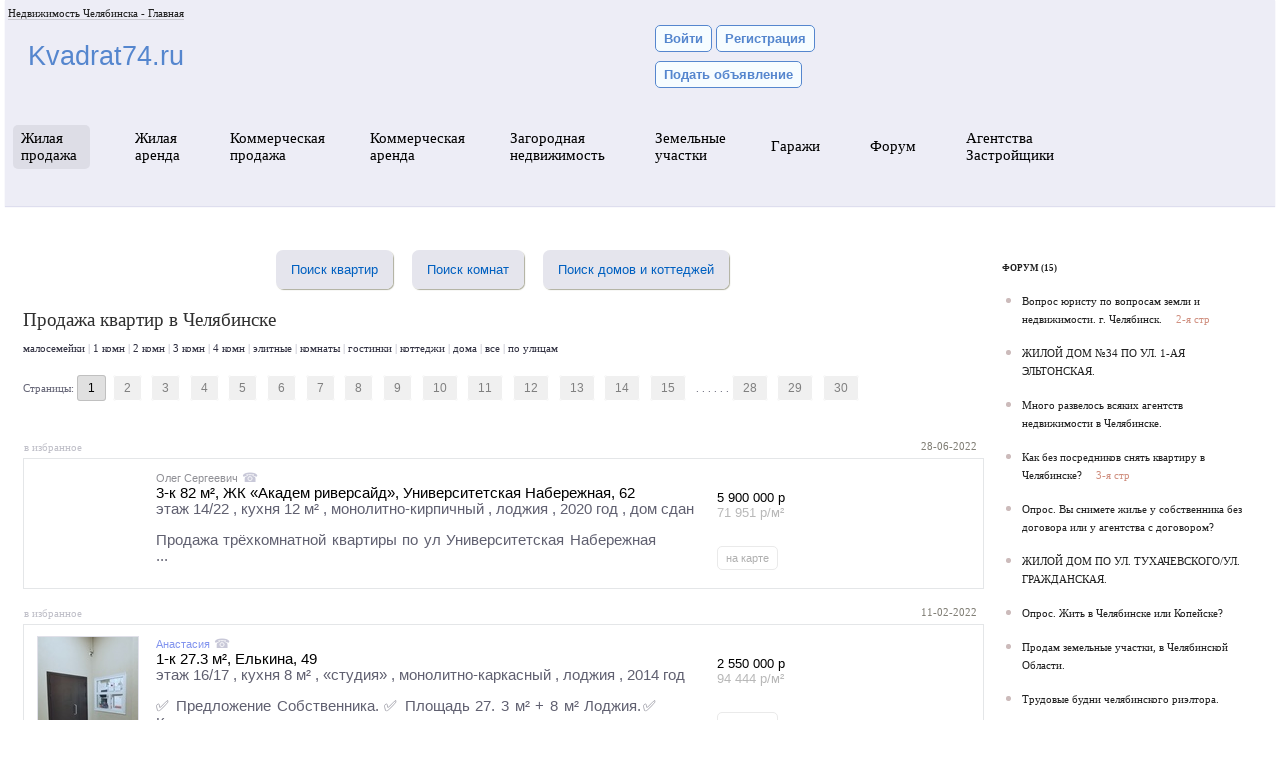

--- FILE ---
content_type: text/html; charset=utf-8
request_url: https://kvadrat74.ru/sellflatbank-50-1.html
body_size: 11970
content:
<!DOCTYPE html>
<html lang="ru">
<head>

<title>Продажа квартир в Челябинске. Купить квартиру в Челябинске.</title>
<meta charset="windows-1251">
<meta name="viewport" content="width=device-width, initial-scale=1.0, minimum-scale=1.0">
<meta name="description" content="Объявления о продаже квартир в Челябинске от собственников и агентств на сайте kvadrat74.ru. Купить квартиру в Челябинске.">
<meta name="keywords" content="квартиры в Челябинске, продажа квартир в Челябинске, купить квартиру в Челябинске">
<meta name="google-site-verification" content="QI88Y9VV1-oBPa9VDt7bN9QE3bncJsnuf2rH-2N9gtc"/>
<meta name="yandex-verification" content="d7168b549ae7e56b"/><link rel="alternate" media="only screen and (max-width: 768px)" href="/mob_sellflatbank-50-1.html">
<link rel="icon" href="/fav.ico" type="image/x-icon"> 
<link rel="shortcut icon" href="/fav.ico" type="image/x-icon">
<link rel="stylesheet" href="/style8.css">
<link rel="stylesheet" href="/css/listnew1.css">
<script src="/px.png" async></script>
<script src="/js/map3.js"></script>
<script src="/js/foton.js" defer></script>
<script src="/js/list.js" defer></script><script>window.yaContextCb=window.yaContextCb||[]</script>
    <script src="/px.png" async></script>
</head>
<body><table class="shapkafon"><tr><td class="pd0">
<table class="t100"><tr class="tac">
<td class="tal">
<a href="/" class="andvgl">Недвижимость Челябинска - Главная</a><br>
<div class="saitlogo"><a href="/" class="asaitlogo">Kvadrat74.ru</a></div>

<br>
</td>
<td class="tdvoiti tal"><a href="my.html" class="do1">Войти</a> <a href="registration.html" class="do1">Регистрация</a> <br><br>
<a href="new.html" class="do1">Подать объявление</a>
</td>
<td>
</td>
</tr></table>

<table id="tmn" class="tblmenu11"><tr>

<td id="tdl1" class="tdm11">
<div class="da21"><a href="sellflatbank-1000-1.html" data-mns="1" rel="nofollow" class="am11">Жилая<br>продажа</a>
</div>
<div id="mn1" class="multmenu"></div>
</td>

<td class="tdm11">
<div class="da11"><a href="giveflatbank-1000-1.html" data-mns="2" rel="nofollow" class="am11">Жилая<br>аренда</a>
</div>
<div id="mn2" class="multmenu"></div>
</td>

<td class="tdm11">
<div class="da11"><a href="sellcombank-1000-1.html" data-mns="3" rel="nofollow" class="am11">Коммерческая<br>продажа</a>
</div>
<div id="mn3" class="multmenu"></div>
</td>

<td class="tdm11">
<div class="da11"><a href="givecombank-1000-1.html" data-mns="4" rel="nofollow" class="am11">Коммерческая<br>аренда</a>
</div>
<div id="mn4" class="multmenu"></div>
</td>

<td class="tdm11">
<div class="da11"><a href="sellzagbank-1000-1.html" data-mns="5" class="am11">Загородная<br>недвижимость</a>
</div>
<div id="mn5" class="multmenu"></div>
</td>

<td class="tdm11">
<div class="da11"><a href="selllandbank-1000-1.html" data-mns="6" rel="nofollow" class="am11">Земельные<br>участки</a>
</div>
<div id="mn6" class="multmenu"></div>
</td>

<td class="tdm11">
<div class="da11"><a href="sellgarbank-1000-1.html" data-mns="7" class="am11">Гаражи</a>
</div>
<div id="mn7" class="multmenu mrgt21"></div>
</td>
<td class="tdm11">
<div class="da11"><a href="forum.html" data-mns="9" class="am11">Форум</a>
</div>
</td>
<td class="tdm11">
<div class="da11"><a href="agencies.html" data-mns="10" class="am11">Агентства</a><br><a href="companies.html" data-mns="10" class="am11">Застройщики</a>
</div>
</td>
</tr></table>

<div class="t100 tac mtb25">
<!-- Yandex.RTB R-A-1615044-3 -->

</div>
</td></tr></table>
<table>
<tr class="vatop"><td class="t1">
<table class="t100 podmenu">
<tr class="tar">
<td class="pd1"><div id="fav" class="dfav"></div></td>
</tr></table>

<div id="allads" class="tbase mauto">
<span id="flats"> </span>
<div>
<a href="formapoiska-1.html" data-psk="1" class="apoisk">Поиск квартир</a> 
<a href="formapoiska-102.html" data-psk="102" class="apoisk ml15">Поиск комнат</a>
<a href="formapoiska-103.html" data-psk="103" class="apoisk ml15">Поиск домов и коттеджей</a></div><br><h1 class="tal">Продажа квартир  в Челябинске</h1>
<div class="aa tal">
<a href="sellflatbank-12-1.html" class="acat">малосемейки</a> | <a href="sellflatbank-1-1.html" class="acat">1 комн</a> | <a href="sellflatbank-3-1.html" class="acat">2 комн</a> | <a href="sellflatbank-4-1.html" class="acat">3 комн</a> | <a href="sellflatbank-5-1.html" class="acat">4 комн</a> | <a href="sellflatbank-6-1.html" class="acat">элитные</a> | <a href="sellflatbank-7-1.html" class="acat">комнаты</a> | <a href="sellflatbank-13-1.html" class="acat">гостинки</a> | <a href="sellflatbank-9-1.html" class="acat">коттеджи</a> | <a href="sellflatbank-10-1.html" class="acat">дома</a> | <a href="sellflatbank-1000-1.html" rel="nofollow" class="acat">все</a> | <a href="kvartiry_po_ulicam.html" class="acat">по улицам</a></div><br>
<div class="a tal t100">Страницы: <div class="dphase">1</div><a href="sellflatbank-50-2.html" class="phase">2</a> <a href="sellflatbank-50-3.html" class="phase">3</a> <a href="sellflatbank-50-4.html" class="phase">4</a> <a href="sellflatbank-50-5.html" class="phase">5</a> <a href="sellflatbank-50-6.html" class="phase">6</a> <a href="sellflatbank-50-7.html" class="phase">7</a> <a href="sellflatbank-50-8.html" class="phase">8</a> <a href="sellflatbank-50-9.html" class="phase">9</a> <a href="sellflatbank-50-10.html" class="phase">10</a> <a href="sellflatbank-50-11.html" class="phase">11</a> <a href="sellflatbank-50-12.html" class="phase">12</a> <a href="sellflatbank-50-13.html" class="phase">13</a> <a href="sellflatbank-50-14.html" class="phase">14</a> <a href="sellflatbank-50-15.html" class="phase">15</a>  . . . . . . <a href="sellflatbank-50-28.html" class="phase">28</a> <a href="sellflatbank-50-29.html" class="phase">29</a> <a href="sellflatbank-50-30.html" class="phase">30</a></div><br>
<table class="t100 cs0">
	<tr><td colspan="3" id="d18152" class="empt"></td></tr>
	<tr class="tal"><td colspan="2">
    <div id="f1f18152">
    <a href="inrealtyfav-1-18152.html" data-fav="1-18152-50-1" class="afav">в избранное</a>
    </div></td><td class="nwrp"><div class="tdate tar fr">28-06-2022</div></td></tr>           
	<tr class="vatop tal">
	<td class="tleftprice"><br><br><br><br></td>
	<td class="tdec w550">
	<span class="unreg">Олег Сергеевич</span> <span id="t1t18152"><span data-phone="1-18152-2" class="showphone">&#9742;</span></span><br><a href="sellflat-18152.html" class="site3">3-к 82 м&sup2;, ЖК «Академ риверсайд», Университетская Набережная, 62</a><br>
	этаж 14/22 , кухня 12 м&sup2; ,  монолитно-кирпичный  , лоджия  , 2020 год , дом сдан 
	<p class="tinfo">Продажа трёхкомнатной квартиры по ул Университетская Набережная ...</p>
	</td>
	<td class="greenprice tbg">
	<br><br>
	5 900 000 р<br>
	<span class="cena3">71 951 р/м&sup2;</span><br><br><br> 
	<span data-ymap="Челябинск, Университетская Набережная, 62" class="spannakarte2">на карте</span>
	</td>
	</tr>
	<tr><td colspan="3" id="d18149" class="empt"></td></tr>
	<tr class="tal"><td colspan="2">
    <div id="f1f18149">
    <a href="inrealtyfav-1-18149.html" data-fav="1-18149-50-1" class="afav">в избранное</a>
    </div></td><td class="nwrp"><div class="tdate tar fr">11-02-2022</div></td></tr>           
	<tr class="vatop tal">
	<td class="tleftprice"><a href="sellflat-18149.html"><img src="/imgsf/18149s-31644543761.jpg" alt="Однокомнатная квартира (продажа) Челябинск Елькина 49" data-shf="101-18149-1" class="fimgadv"></a><br><br><a href="foto.html?folder=101&amp;id=18149&amp;n=1" data-prefoto="101-18149" data-shf="101-18149-1" class="fotoch">16 фото</a><br><br></td>
	<td class="tdec w550">
	<a href="page-6410.html" target="_blank" class="aregfiz">Анастасия</a> <span id="t1t18149"><span data-phone="1-18149-2" class="showphone">&#9742;</span></span><br><a href="sellflat-18149.html" class="site3">1-к 27.3 м&sup2;, Елькина, 49</a><br>
	этаж 16/17 , кухня 8 м&sup2; , «студия» , монолитно-каркасный  , лоджия  , 2014 год  
	<p class="tinfo">&#9989; Предложение Собственника. 
 &#9989; Площадь 27. 3 м&#178; + 8 м&#178; Лоджия. 
 &#8203; 
 &#9989; Квартира - ...</p>
	</td>
	<td class="greenprice tbg">
	<br><br>
	2 550 000 р<br>
	<span class="cena3">94 444 р/м&sup2;</span><br><br><br> 
	<span data-ymap="Челябинск, Елькина, 49" class="spannakarte2">на карте</span>
	</td>
	</tr>
	<tr><td colspan="3" id="d18148" class="empt"></td></tr>
	<tr class="tal"><td colspan="2">
    <div id="f1f18148">
    <a href="inrealtyfav-1-18148.html" data-fav="1-18148-50-1" class="afav">в избранное</a>
    </div></td><td class="nwrp"><div class="tdate tar fr">04-02-2022</div></td></tr>           
	<tr class="vatop tal">
	<td class="tleftprice"><br><br><br><br></td>
	<td class="tdec w550">
	<a href="company-6409.html" target="_blank" class="aregco">Девелопер Весна</a> <span id="t1t18148"><span data-phone="1-18148-2" class="showphone">&#9742;</span></span><br><a href="sellflat-18148.html" class="site3">3-к 69 м&sup2;, ЖК «на Лесопарковой», Лесопарковая, Д. 7, 7</a><br>
	этаж 10/26 , кухня 10 м&sup2; ,  кирпич  , балкон  , 2021 год , дом сдан 
	<p class="tinfo">Девелоперская компания «Весна» – новый бренд опытного застройщика. «Весна» - лидер и инноватор в создании современной и ...</p>
	</td>
	<td class="greenprice tbg">
	<br><br>
	6 248 206 р<br>
	<span class="cena3">90 554 р/м&sup2;</span><br><br><br> 
	<span data-ymap="Челябинск, Лесопарковая, Д. 7, 7" class="spannakarte2">на карте</span>
	</td>
	</tr>
	<tr><td colspan="3" id="d18147" class="empt"></td></tr>
	<tr class="tal"><td colspan="2">
    <div id="f1f18147">
    <a href="inrealtyfav-1-18147.html" data-fav="1-18147-50-1" class="afav">в избранное</a>
    </div></td><td class="nwrp"><div class="tdate tar fr">03-02-2022</div></td></tr>           
	<tr class="vatop tal">
	<td class="tleftprice"><a href="sellflat-18147.html"><img src="/imgsf/18147s-11643852841.jpg" alt="Трёхкомнатная квартира (продажа) Челябинск Проспект Победы 318" data-shf="101-18147-1" class="fimgadv"></a><br><br><a href="foto.html?folder=101&amp;id=18147&amp;n=1" data-prefoto="101-18147" data-shf="101-18147-1" class="fotoch">1 фото</a><br><br></td>
	<td class="tdec w550">
	<a href="page-6408.html" target="_blank" class="aregfiz">Виктор</a> <span id="t1t18147"><span data-phone="1-18147-2" class="showphone">&#9742;</span></span><br><a href="sellflat-18147.html" class="site3">3-к 46.9 м&sup2;, Проспект Победы, 318</a><br>
	этаж 5/5 , кухня 6 м&sup2; , «брежневка» , панель  , балкон  , 1969 год  
	<p class="tinfo">Продаю 3/4 доли 3-комнатной квартиры. Собственник. Недорого. Второй собственник право собственности на 1/4 доли не ...</p>
	</td>
	<td class="greenprice tbg">
	<br><br>
	1 050 000 р <span class="cena222 cena3 strike">1 500 000 р</span><br>
	<span class="cena3">22 340 р/м&sup2;</span><br><br><br> 
	<span data-ymap="Челябинск, Проспект Победы, 318" class="spannakarte2">на карте</span>
	</td>
	</tr>
	<tr><td colspan="3" id="d18146" class="empt"></td></tr>
	<tr class="tal"><td colspan="2">
    <div id="f1f18146">
    <a href="inrealtyfav-1-18146.html" data-fav="1-18146-50-1" class="afav">в избранное</a>
    </div></td><td class="nwrp"><div class="tdate tar fr">24-10-2021</div></td></tr>           
	<tr class="vatop tal">
	<td class="tleftprice"><a href="sellflat-18146.html"><img src="/imgsf/18146s-21635071285.jpg" alt="Трёхкомнатная квартира (продажа) Челябинск Университетская Набережная 36б" data-shf="101-18146-1" class="fimgadv"></a><br><br><a href="foto.html?folder=101&amp;id=18146&amp;n=1" data-prefoto="101-18146" data-shf="101-18146-1" class="fotoch">17 фото</a><br><br></td>
	<td class="tdec w550">
	<a href="page-5776.html" target="_blank" class="aregfiz">Николай</a> <span id="t1t18146"><span data-phone="1-18146-2" class="showphone">&#9742;</span></span><br><a href="sellflat-18146.html" class="site3">3-к 76 м&sup2;, Университетская Набережная, 36б</a><br>
	этаж 9/11 , кухня 9 м&sup2; ,  панель  , лоджия  , 2004 год  
	<p class="tinfo">Продается светлая и просторная трехкомнатная квартира в одном из лучших мест на с/западе!
 
  Дому 17 лет, планировка: 97 ...</p>
	</td>
	<td class="greenprice tbg">
	<br><br>
	4 350 000 р<br>
	<span class="cena3">57 237 р/м&sup2;</span><br><br><br> 
	<span data-ymap="Челябинск, Университетская Набережная, 36б" class="spannakarte2">на карте</span>
	</td>
	</tr>
	<tr><td colspan="3" id="d18144" class="empt"></td></tr>
	<tr class="tal"><td colspan="2">
    <div id="f1f18144">
    <a href="inrealtyfav-1-18144.html" data-fav="1-18144-50-1" class="afav">в избранное</a>
    </div></td><td class="nwrp"><div class="tdate tar fr">28-06-2021</div></td></tr>           
	<tr class="vatop tal">
	<td class="tleftprice"><br><br><br><br></td>
	<td class="tdec w550">
	<span class="unreg">Елена Ивановна</span> <span id="t1t18144"><span data-phone="1-18144-2" class="showphone">&#9742;</span></span><br><a href="sellflat-18144.html" class="site3">3-к 65.6 м&sup2;, Молодогвардейцев, 10а</a><br>
	этаж 10/10 , кухня 7.9 м&sup2; ,  панель  , лоджия  , 1991 год  
	<p class="tinfo">Квартира от собственника. Дом расположен внутриквартаоьно. Рядом музыкальная школа, лицей &nbsp;# 35, 3детских ...</p>
	</td>
	<td class="greenprice tbg">
	<br><br>
	2 600 000 р<br>
	<span class="cena3">39 394 р/м&sup2;</span><br><br><br> 
	<span data-ymap="Челябинск, Молодогвардейцев, 10а" class="spannakarte2">на карте</span>
	</td>
	</tr>
	<tr><td colspan="3" id="d18114" class="empt"></td></tr>
	<tr class="tal"><td colspan="2">
    <div id="f1f18114">
    <a href="inrealtyfav-1-18114.html" data-fav="1-18114-50-1" class="afav">в избранное</a>
    </div></td><td class="nwrp"><div class="tdate tar fr">02-10-2020</div></td></tr>           
	<tr class="vatop tal">
	<td class="tleftprice"><a href="sellflat-18114.html"><img src="/imgsf/18114s-11601629156.jpg" alt="Двухкомнатная квартира (продажа) Челябинск Сони Кривой 47" data-shf="101-18114-1" class="fimgadv"></a><br><br><a href="foto.html?folder=101&amp;id=18114&amp;n=1" data-prefoto="101-18114" data-shf="101-18114-1" class="fotoch">11 фото</a><br><br></td>
	<td class="tdec w550">
	<a href="company-2467.html" target="_blank" class="aregan">Веста</a> <span id="t1t18114"><span data-phone="1-18114-2" class="showphone">&#9742;</span></span><br><a href="sellflat-18114.html" class="site3">2-к 32 м&sup2;, Сони Кривой, 47</a><br>
	этаж 3/5 , кухня 6 м&sup2; , «хрущевка» , панель  , балкон    
	<p class="tinfo">Предлагаем Вам, приобрести прекрасную, чистую, уютную квартиру в самом центре города. Отличный вариант, как для собственного ...</p>
	</td>
	<td class="greenprice tbg">
	<br><br>
	1 650 000 р <span class="cena222 cena3 strike">1 750 000 р</span><br>
	<span class="cena3">51 563 р/м&sup2;</span><br><br><br> 
	<span data-ymap="Челябинск, Сони Кривой, 47" class="spannakarte2">на карте</span>
	</td>
	</tr>
	<tr><td colspan="3" id="d18138" class="empt"></td></tr>
	<tr class="tal"><td colspan="2">
    <div id="f1f18138">
    <a href="inrealtyfav-1-18138.html" data-fav="1-18138-50-1" class="afav">в избранное</a>
    </div></td><td class="nwrp"><div class="tdate tar fr">06-04-2021</div></td></tr>           
	<tr class="vatop tal">
	<td class="tleftprice"><br><br><br><br></td>
	<td class="tdec w550">
	<a href="company-5675.html" target="_blank" class="aregan">Центр Недвижимости Елькина 85</a> <span id="t1t18138"><span data-phone="1-18138-2" class="showphone">&#9742;</span></span><br><a href="sellflat-18138.html" class="site3">3-к 48 м&sup2;, Бурденюка, 12</a><br>
	этаж 2/5 , кухня 18 м&sup2; ,  панель  , балкон    
	<p class="tinfo">Продается теплая, светлая, уютная 3-комнатная квартира. 
 По адресу: улица Бурденюка, дом 12 (военный городок ЧВВАКУШ). 
 ...</p>
	</td>
	<td class="greenprice tbg">
	<br><br>
	1 420 000 р<br>
	<span class="cena3">29 583 р/м&sup2;</span><br><br><br> 
	<span data-ymap="Челябинск, Бурденюка, 12" class="spannakarte2">на карте</span>
	</td>
	</tr>
	<tr><td colspan="3" id="d18137" class="empt"></td></tr>
	<tr class="tal"><td colspan="2">
    <div id="f1f18137">
    <a href="inrealtyfav-1-18137.html" data-fav="1-18137-50-1" class="afav">в избранное</a>
    </div></td><td class="nwrp"><div class="tdate tar fr">06-04-2021</div></td></tr>           
	<tr class="vatop tal">
	<td class="tleftprice"><br><br><br><br></td>
	<td class="tdec w550">
	<a href="company-5675.html" target="_blank" class="aregan">Центр Недвижимости Елькина 85</a> <span id="t1t18137"><span data-phone="1-18137-2" class="showphone">&#9742;</span></span><br><a href="sellflat-18137.html" class="site3">3-к 62 м&sup2;, Образцова, 11</a><br>
	этаж 2/5 , кухня 10 м&sup2; ,  панель      
	<p class="tinfo">Продается просторная, светлая 3-комнатная квартира в центре города. По адресу: улица Образцова, дом 11. Квартира расположена ...</p>
	</td>
	<td class="greenprice tbg">
	<br><br>
	2 500 000 р<br>
	<span class="cena3">40 323 р/м&sup2;</span><br><br><br> 
	<span data-ymap="Челябинск, Образцова, 11" class="spannakarte2">на карте</span>
	</td>
	</tr>
	<tr><td colspan="3" id="d18135" class="empt"></td></tr>
	<tr class="tal"><td colspan="2">
    <div id="f1f18135">
    <a href="inrealtyfav-1-18135.html" data-fav="1-18135-50-1" class="afav">в избранное</a>
    </div></td><td class="nwrp"><div class="tdate tar fr">20-02-2021</div></td></tr>           
	<tr class="vatop tal">
	<td class="tleftprice"><a href="sellflat-18135.html"><img src="/imgsf/18135s-11613803010.jpg" alt="Трёхкомнатная квартира (продажа) Челябинск Университетская Набережная 36б" data-shf="101-18135-1" class="fimgadv"></a><br><br><a href="foto.html?folder=101&amp;id=18135&amp;n=1" data-prefoto="101-18135" data-shf="101-18135-1" class="fotoch">11 фото</a><br><br></td>
	<td class="tdec w550">
	<a href="page-6348.html" target="_blank" class="aregfiz">Игорь Вячеславович</a> <span id="t1t18135"><span data-phone="1-18135-2" class="showphone">&#9742;</span></span><br><a href="sellflat-18135.html" class="site3">3-к 75 м&sup2;, Университетская Набережная, 36б</a><br>
	этаж 2/11 , кухня 9 м&sup2; ,  панель  , лоджия  , 2005 год  
	<p class="tinfo">Вашему вниманию предлагается уютная трехкомнатная квартира в доме 2005 года постройки для большой и дружной семьи. Удачная ...</p>
	</td>
	<td class="greenprice tbg">
	<br><br>
	4 700 000 р<br>
	<span class="cena3">62 667 р/м&sup2;</span><br><br><br> 
	<span data-ymap="Челябинск, Университетская Набережная, 36б" class="spannakarte2">на карте</span>
	</td>
	</tr>
	<tr><td colspan="3" id="d18134" class="empt"></td></tr>
	<tr class="tal"><td colspan="2">
    <div id="f1f18134">
    <a href="inrealtyfav-1-18134.html" data-fav="1-18134-50-1" class="afav">в избранное</a>
    </div></td><td class="nwrp"><div class="tdate tar fr">19-02-2021</div></td></tr>           
	<tr class="vatop tal">
	<td class="tleftprice"><a href="sellflat-18134.html"><img src="/imgsf/18134s-51613717256.jpg" alt="Трёхкомнатная квартира (продажа) Челябинск Богдана Хмельницкого 25" data-shf="101-18134-1" class="fimgadv"></a><br><br><a href="foto.html?folder=101&amp;id=18134&amp;n=1" data-prefoto="101-18134" data-shf="101-18134-1" class="fotoch">20 фото</a><br><br></td>
	<td class="tdec w550">
	<a href="company-5675.html" target="_blank" class="aregan">Центр Недвижимости Елькина 85</a> <span id="t1t18134"><span data-phone="1-18134-2" class="showphone">&#9742;</span></span><br><a href="sellflat-18134.html" class="site3">3-к 75 м&sup2;, Богдана Хмельницкого, 25</a><br>
	этаж 5/5 , кухня 15 м&sup2; ,  кирпич      
	<p class="tinfo">Продается большая, полнометражная 3-комнатная «Сталинка», расположенная в «сердце» Металлургического района. Общей площадью ...</p>
	</td>
	<td class="greenprice tbg">
	<br><br>
	2 470 000 р<br>
	<span class="cena3">32 933 р/м&sup2;</span><br><br><br> 
	<span data-ymap="Челябинск, Богдана Хмельницкого, 25" class="spannakarte2">на карте</span>
	</td>
	</tr>
	<tr><td colspan="3" id="d18132" class="empt"></td></tr>
	<tr class="tal"><td colspan="2">
    <div id="f1f18132">
    <a href="inrealtyfav-1-18132.html" data-fav="1-18132-50-1" class="afav">в избранное</a>
    </div></td><td class="nwrp"><div class="tdate tar fr">11-02-2021</div></td></tr>           
	<tr class="vatop tal">
	<td class="tleftprice"><a href="sellflat-18132.html"><img src="/imgsf/18132s-11613025013.jpg" alt="Трёхкомнатная квартира (продажа) Челябинск Образцова 11" data-shf="101-18132-1" class="fimgadv"></a><br><br><a href="foto.html?folder=101&amp;id=18132&amp;n=1" data-prefoto="101-18132" data-shf="101-18132-1" class="fotoch">20 фото</a><br><br></td>
	<td class="tdec w550">
	<a href="company-5675.html" target="_blank" class="aregan">Центр Недвижимости Елькина 85</a> <span id="t1t18132"><span data-phone="1-18132-2" class="showphone">&#9742;</span></span><br><a href="sellflat-18132.html" class="site3">3-к 62 м&sup2;, Образцова, 11</a><br>
	этаж 2/5 , кухня 10 м&sup2; ,  панель      
	<p class="tinfo">Продается просторная, светлая 3-комнатная квартира в центре города. По адресу: улица Образцова, дом 11. Квартира расположена ...</p>
	</td>
	<td class="greenprice tbg">
	<br><br>
	2 400 000 р<br>
	<span class="cena3">38 710 р/м&sup2;</span><br><br><br> 
	<span data-ymap="Челябинск, Образцова, 11" class="spannakarte2">на карте</span>
	</td>
	</tr>
	<tr><td colspan="3" id="d18131" class="empt"></td></tr>
	<tr class="tal"><td colspan="2">
    <div id="f1f18131">
    <a href="inrealtyfav-1-18131.html" data-fav="1-18131-50-1" class="afav">в избранное</a>
    </div></td><td class="nwrp"><div class="tdate tar fr">11-02-2021</div></td></tr>           
	<tr class="vatop tal">
	<td class="tleftprice"><a href="sellflat-18131.html"><img src="/imgsf/18131s-11613024313.jpg" alt="Однокомнатная квартира (продажа) Челябинск 2 Стройгородок 8" data-shf="101-18131-1" class="fimgadv"></a><br><br><a href="foto.html?folder=101&amp;id=18131&amp;n=1" data-prefoto="101-18131" data-shf="101-18131-1" class="fotoch">15 фото</a><br><br></td>
	<td class="tdec w550">
	<a href="company-5675.html" target="_blank" class="aregan">Центр Недвижимости Елькина 85</a> <span id="t1t18131"><span data-phone="1-18131-2" class="showphone">&#9742;</span></span><br><a href="sellflat-18131.html" class="site3">1-к 40 м&sup2;, 2 Стройгородок, 8</a><br>
	этаж 2/3 , кухня 10 м&sup2; ,  кирпич      
	<p class="tinfo">Продаётся однокомнатная квартира общей площадью 40 кв. м. (комната 20 кв. м. , квадратная кухня почти 10 кв. м) в кирпичном ...</p>
	</td>
	<td class="greenprice tbg">
	<br><br>
	980 000 р<br>
	<span class="cena3">24 500 р/м&sup2;</span><br><br><br> 
	<span data-ymap="Челябинск, 2 Стройгородок, 8" class="spannakarte2">на карте</span>
	</td>
	</tr>
	<tr><td colspan="3" id="d18130" class="empt"></td></tr>
	<tr class="tal"><td colspan="2">
    <div id="f1f18130">
    <a href="inrealtyfav-1-18130.html" data-fav="1-18130-50-1" class="afav">в избранное</a>
    </div></td><td class="nwrp"><div class="tdate tar fr">03-02-2021</div></td></tr>           
	<tr class="vatop tal">
	<td class="tleftprice"><a href="sellflat-18130.html"><img src="/imgsf/18130s-181612334162.jpg" alt="Трёхкомнатная квартира (продажа) Челябинск Бурденюка 12" data-shf="101-18130-1" class="fimgadv"></a><br><br><a href="foto.html?folder=101&amp;id=18130&amp;n=1" data-prefoto="101-18130" data-shf="101-18130-1" class="fotoch">20 фото</a><br><br></td>
	<td class="tdec w550">
	<a href="company-5675.html" target="_blank" class="aregan">Центр Недвижимости Елькина 85</a> <span id="t1t18130"><span data-phone="1-18130-2" class="showphone">&#9742;</span></span><br><a href="sellflat-18130.html" class="site3">3-к 48 м&sup2;, Бурденюка, 12</a><br>
	этаж 2/5 , кухня 18 м&sup2; ,  панель  , балкон    
	<p class="tinfo">Продается теплая, светлая, уютная 3-комнатная квартира. 
 По адресу: улица Бурденюка, дом 12 (военный городок ЧВВАКУШ). 
 ...</p>
	</td>
	<td class="greenprice tbg">
	<br><br>
	1 499 000 р <span class="cena222 cena3 strike">1 650 000 р</span><br>
	<span class="cena3">31 229 р/м&sup2;</span><br><br><br> 
	<span data-ymap="Челябинск, Бурденюка, 12" class="spannakarte2">на карте</span>
	</td>
	</tr>
	<tr><td colspan="3" id="d18128" class="empt"></td></tr>
	<tr class="tal"><td colspan="2">
    <div id="f1f18128">
    <a href="inrealtyfav-1-18128.html" data-fav="1-18128-50-1" class="afav">в избранное</a>
    </div></td><td class="nwrp"><div class="tdate tar fr">13-01-2021</div></td></tr>           
	<tr class="vatop tal">
	<td class="tleftprice"><br><br><br><br></td>
	<td class="tdec w550">
	<a href="company-2467.html" target="_blank" class="aregan">Веста</a> <span id="t1t18128"><span data-phone="1-18128-2" class="showphone">&#9742;</span></span><br><a href="sellflat-18128.html" class="site3">2-к 62 м&sup2;, Победы Проспект, 176</a><br>
	этаж 2/4 , кухня 9 м&sup2; ,  кирпич  , балкон    
	<p class="tinfo">Продам 2х комнатную квартиру. Хорошее состояние, раздельные комнаты. Район Проспекта Победы и Свердловского ...</p>
	</td>
	<td class="greenprice tbg">
	<br><br>
	2 265 000 р<br>
	<span class="cena3">36 532 р/м&sup2;</span><br><br><br> 
	<span data-ymap="Челябинск, Победы Проспект, 176" class="spannakarte2">на карте</span>
	</td>
	</tr>
	<tr><td colspan="3" id="d18127" class="empt"></td></tr>
	<tr class="tal"><td colspan="2">
    <div id="f1f18127">
    <a href="inrealtyfav-1-18127.html" data-fav="1-18127-50-1" class="afav">в избранное</a>
    </div></td><td class="nwrp"><div class="tdate tar fr">13-01-2021</div></td></tr>           
	<tr class="vatop tal">
	<td class="tleftprice"><br><br><br><br></td>
	<td class="tdec w550">
	<a href="company-2467.html" target="_blank" class="aregan">Веста</a> <span id="t1t18127"><span data-phone="1-18127-2" class="showphone">&#9742;</span></span><br><a href="sellflat-18127.html" class="site3">2-к 33 м&sup2;, Свердловский Пр-Т, 78</a><br>
	этаж 4/5 , кухня 6 м&sup2; ,  кирпич  , балкон  , 1963 год  
	<p class="tinfo">Продам квартиру в центре города, хороший ремонт, мебель остается. ...</p>
	</td>
	<td class="greenprice tbg">
	<br><br>
	1 680 000 р<br>
	<span class="cena3">50 909 р/м&sup2;</span><br><br><br> 
	<span data-ymap="Челябинск, Свердловский Пр-Т, 78" class="spannakarte2">на карте</span>
	</td>
	</tr>
	<tr><td colspan="3" id="d18121" class="empt"></td></tr>
	<tr class="tal"><td colspan="2">
    <div id="f1f18121">
    <a href="inrealtyfav-1-18121.html" data-fav="1-18121-50-1" class="afav">в избранное</a>
    </div></td><td class="nwrp"><div class="tdate tar fr">25-11-2020</div></td></tr>           
	<tr class="vatop tal">
	<td class="tleftprice"><a href="sellflat-18121.html"><img src="/imgsf/18121s-11606299858.jpg" alt="Двухкомнатная квартира (продажа) Челябинск Каслинская 36" data-shf="101-18121-1" class="fimgadv"></a><br><br><a href="foto.html?folder=101&amp;id=18121&amp;n=1" data-prefoto="101-18121" data-shf="101-18121-1" class="fotoch">7 фото</a><br><br></td>
	<td class="tdec w550">
	<a href="company-2467.html" target="_blank" class="aregan">Веста</a> <span id="t1t18121"><span data-phone="1-18121-2" class="showphone">&#9742;</span></span><br><a href="sellflat-18121.html" class="site3">2-к 60 м&sup2;, Каслинская, 36</a><br>
	этаж 1/4 , кухня 6 м&sup2; ,  кирпич      
	<p class="tinfo">Продам 2х комнатную квартиру, сталинка, кирпичный дом. Состояние хорошее, раздельные комнаты и санузел. Удобная транспортная ...</p>
	</td>
	<td class="greenprice tbg">
	<br><br>
	2 250 000 р<br>
	<span class="cena3">37 500 р/м&sup2;</span><br><br><br> 
	<span data-ymap="Челябинск, Каслинская, 36" class="spannakarte2">на карте</span>
	</td>
	</tr>
	<tr><td colspan="3" id="d18101" class="empt"></td></tr>
	<tr class="tal"><td colspan="2">
    <div id="f1f18101">
    <a href="inrealtyfav-1-18101.html" data-fav="1-18101-50-1" class="afav">в избранное</a>
    </div></td><td class="nwrp"><div class="tdate tar fr">31-07-2020</div></td></tr>           
	<tr class="vatop tal">
	<td class="tleftprice"><br><br><br><br></td>
	<td class="tdec w550">
	<span class="unreg">собственник, Людмила</span> <span id="t1t18101"><span data-phone="1-18101-2" class="showphone">&#9742;</span></span><br><a href="sellflat-18101.html" class="site3">2-к 64.8 м&sup2;, Чайковского, 52а</a><br>
	этаж 4/10 , кухня 14 м&sup2; ,  панель  , лоджия  , 2005 год  
	<p class="tinfo">Продам 2-х комнатную квартиру 2005 г. постройки. 
 Дом удобно расположен внутри дворовой зоны, что хорошо спасает от шума и ...</p>
	</td>
	<td class="greenprice tbg">
	<br><br>
	2 850 000 р<br>
	<span class="cena3">43 846 р/м&sup2;</span><br><br><br> 
	<span data-ymap="Челябинск, Чайковского, 52а" class="spannakarte2">на карте</span>
	</td>
	</tr>
	<tr><td colspan="3" id="d18094" class="empt"></td></tr>
	<tr class="tal"><td colspan="2">
    <div id="f1f18094">
    <a href="inrealtyfav-1-18094.html" data-fav="1-18094-50-1" class="afav">в избранное</a>
    </div></td><td class="nwrp"><div class="tdate tar fr">15-06-2020</div></td></tr>           
	<tr class="vatop tal">
	<td class="tleftprice"><a href="sellflat-18094.html"><img src="/imgsf/18094s-11592245156.jpg" alt="Трёхкомнатная квартира (продажа) Челябинск Чичерина 37а" data-shf="101-18094-1" class="fimgadv"></a><br><br><a href="foto.html?folder=101&amp;id=18094&amp;n=1" data-prefoto="101-18094" data-shf="101-18094-1" class="fotoch">12 фото</a><br><br></td>
	<td class="tdec w550">
	<a href="page-6273.html" target="_blank" class="aregfiz">Юрий</a> <span id="t1t18094"><span data-phone="1-18094-2" class="showphone">&#9742;</span></span><br><a href="sellflat-18094.html" class="site3">3-к 69.2 м&sup2;, Чичерина, 37а</a><br>
	этаж 8/10 , кухня 10 м&sup2; ,  панель  , лоджия    
	<p class="tinfo">Дом 121 серии, три комнаты, кухня, кладовая, квартира очень теплая, солнечная сторона, батареи скрыты, пол паркет, большая ...</p>
	</td>
	<td class="greenprice tbg">
	<br><br>
	2 500 000 р<br>
	<span class="cena3">36 232 р/м&sup2;</span><br><br><br> 
	<span data-ymap="Челябинск, Чичерина, 37а" class="spannakarte2">на карте</span>
	</td>
	</tr>
	<tr><td colspan="3" id="d18093" class="empt"></td></tr>
	<tr class="tal"><td colspan="2">
    <div id="f1f18093">
    <a href="inrealtyfav-1-18093.html" data-fav="1-18093-50-1" class="afav">в избранное</a>
    </div></td><td class="nwrp"><div class="tdate tar fr">01-06-2020</div></td></tr>           
	<tr class="vatop tal">
	<td class="tleftprice"><a href="sellflat-18093.html"><img src="/imgsf/18093s-91593678596.jpg" alt="Двухкомнатная квартира (продажа) Челябинск Гончаренко 76" data-shf="101-18093-1" class="fimgadv"></a><br><br><a href="foto.html?folder=101&amp;id=18093&amp;n=1" data-prefoto="101-18093" data-shf="101-18093-1" class="fotoch">24 фото</a><br><br></td>
	<td class="tdec w550">
	<a href="company-5675.html" target="_blank" class="aregan">Центр Недвижимости Елькина 85</a> <span id="t1t18093"><span data-phone="1-18093-2" class="showphone">&#9742;</span></span><br><a href="sellflat-18093.html" class="site3">2-к 45 м&sup2;, Гончаренко, 76</a><br>
	этаж 3/5 , кухня 10 м&sup2; ,  кирпич      
	<p class="tinfo">Продаётся 2-комнатная квартира в панельном доме (хрущёвка) на 3/5 этаж, площадью 45 кв. м. , (комнаты 19 и 12 кв. м. , кухня ...</p>
	</td>
	<td class="greenprice tbg">
	<br><br>
	1 580 000 р<br>
	<span class="cena3">35 111 р/м&sup2;</span><br><br><br> 
	<span data-ymap="Челябинск, Гончаренко, 76" class="spannakarte2">на карте</span>
	</td>
	</tr>
	<tr><td colspan="3" id="d18092" class="empt"></td></tr>
	<tr class="tal"><td colspan="2">
    <div id="f1f18092">
    <a href="inrealtyfav-1-18092.html" data-fav="1-18092-50-1" class="afav">в избранное</a>
    </div></td><td class="nwrp"><div class="tdate tar fr">26-05-2020</div></td></tr>           
	<tr class="vatop tal">
	<td class="tleftprice"><a href="sellflat-18092.html"><img src="/imgsf/18092s-11590483466.jpg" alt="Четырехкомнатная квартира (продажа) Челябинск Кавказкая 31" data-shf="101-18092-1" class="fimgadv"></a><br><br><a href="foto.html?folder=101&amp;id=18092&amp;n=1" data-prefoto="101-18092" data-shf="101-18092-1" class="fotoch">9 фото</a><br><br></td>
	<td class="tdec w550">
	<a href="company-5675.html" target="_blank" class="aregan">Центр Недвижимости Елькина 85</a> <span id="t1t18092"><span data-phone="1-18092-2" class="showphone">&#9742;</span></span><br><a href="sellflat-18092.html" class="site3">4-к 33 м&sup2;, Кавказкая, 31</a><br>
	этаж 6/10 , кухня 9 м&sup2; ,  панель  , 2 балкона    
	<p class="tinfo">Продаётся 4 -комнатная квартира, по адресу: Комсомольский проспект, дом 84 &quot;А&quot; , 121 серии (все комнаты ...</p>
	</td>
	<td class="greenprice tbg">
	<br><br>
	1 330 000 р <span class="cena222 cena3 strike">2 900 000 р</span><br>
	<span class="cena3">40 303 р/м&sup2;</span><br><br><br> 
	<span data-ymap="Челябинск, Кавказкая, 31" class="spannakarte2">на карте</span>
	</td>
	</tr>
	<tr><td colspan="3" id="d18083" class="empt"></td></tr>
	<tr class="tal"><td colspan="2">
    <div id="f1f18083">
    <a href="inrealtyfav-1-18083.html" data-fav="1-18083-50-1" class="afav">в избранное</a>
    </div></td><td class="nwrp"><div class="tdate tar fr">14-04-2020</div></td></tr>           
	<tr class="vatop tal">
	<td class="tleftprice"><a href="sellflat-18083.html"><img src="/imgsf/18083s-11586853350.jpg" alt="Двухкомнатная квартира (продажа) Челябинск Калинина 2" data-shf="101-18083-1" class="fimgadv"></a><br><br><a href="foto.html?folder=101&amp;id=18083&amp;n=1" data-prefoto="101-18083" data-shf="101-18083-1" class="fotoch">7 фото</a><br><br></td>
	<td class="tdec w550">
	<a href="page-5666.html" target="_blank" class="aregagent">Елизавета</a> <span id="t1t18083"><span data-phone="1-18083-2" class="showphone">&#9742;</span></span><br><a href="sellflat-18083.html" class="site3">2-к 42.7 м&sup2;, Калинина, 2</a><br>
	этаж 4/5 , кухня 6 м&sup2; , «хрущевка» , панель  , балкон  , 1964 год  
	<p class="tinfo">Предлагаем двухкомнатную квартиру в Калининском районе. 
 Хрущевка
 Чистый подъезд, хорошие соседи. 
 Квартира в хорошем ...</p>
	</td>
	<td class="greenprice tbg">
	<br><br>
	1 350 000 р<br>
	<span class="cena3">31 395 р/м&sup2;</span><br><br><br> 
	<span data-ymap="Челябинск, Калинина, 2" class="spannakarte2">на карте</span>
	</td>
	</tr>
	<tr><td colspan="3" id="d18082" class="empt"></td></tr>
	<tr class="tal"><td colspan="2">
    <div id="f1f18082">
    <a href="inrealtyfav-1-18082.html" data-fav="1-18082-50-1" class="afav">в избранное</a>
    </div></td><td class="nwrp"><div class="tdate tar fr">14-04-2020</div></td></tr>           
	<tr class="vatop tal">
	<td class="tleftprice"><a href="sellflat-18082.html"><img src="/imgsf/18082s-11586852050.jpg" alt="Двухкомнатная квартира (продажа) Челябинск Победы 338" data-shf="101-18082-1" class="fimgadv"></a><br><br><a href="foto.html?folder=101&amp;id=18082&amp;n=1" data-prefoto="101-18082" data-shf="101-18082-1" class="fotoch">3 фото</a><br><br></td>
	<td class="tdec w550">
	<a href="page-5666.html" target="_blank" class="aregagent">Елизавета</a> <span id="t1t18082"><span data-phone="1-18082-2" class="showphone">&#9742;</span></span><br><a href="sellflat-18082.html" class="site3">2-к 44 м&sup2;, Победы, 338</a><br>
	этаж 1/5 , кухня 6 м&sup2; , «брежневка» , панель  , балкон  , 1974 год  
	<p class="tinfo">Предлагаем двухкомнатную квартиру в Курчатовском районе. 
 Брежневка, комнаты на разную сторону. 
 Чистый подъезд, хорошие ...</p>
	</td>
	<td class="greenprice tbg">
	<br><br>
	1 400 000 р<br>
	<span class="cena3">31 818 р/м&sup2;</span><br><br><br> 
	<span data-ymap="Челябинск, Победы, 338" class="spannakarte2">на карте</span>
	</td>
	</tr>
	<tr><td colspan="3" id="d18081" class="empt"></td></tr>
	<tr class="tal"><td colspan="2">
    <div id="f1f18081">
    <a href="inrealtyfav-1-18081.html" data-fav="1-18081-50-1" class="afav">в избранное</a>
    </div></td><td class="nwrp"><div class="tdate tar fr">14-04-2020</div></td></tr>           
	<tr class="vatop tal">
	<td class="tleftprice"><a href="sellflat-18081.html"><img src="/imgsf/18081s-11586851230.jpg" alt="Двухкомнатная квартира (продажа) Челябинск 250 Летия Челябинска 13" data-shf="101-18081-1" class="fimgadv"></a><br><br><a href="foto.html?folder=101&amp;id=18081&amp;n=1" data-prefoto="101-18081" data-shf="101-18081-1" class="fotoch">6 фото</a><br><br></td>
	<td class="tdec w550">
	<a href="page-5666.html" target="_blank" class="aregagent">Елизавета</a> <span id="t1t18081"><span data-phone="1-18081-2" class="showphone">&#9742;</span></span><br><a href="sellflat-18081.html" class="site3">2-к 54 м&sup2;, 250 Летия Челябинска, 13</a><br>
	этаж 1/10 , кухня 9 м&sup2; ,  панель    , 1989 год  
	<p class="tinfo">Предлагаем 2-комнатную квартиру в Калининском районе. 
 97 серия. 
 Чистый подъезд, хорошие соседями. 
 Квартира в ...</p>
	</td>
	<td class="greenprice tbg">
	<br><br>
	2 000 000 р<br>
	<span class="cena3">37 037 р/м&sup2;</span><br><br><br> 
	<span data-ymap="Челябинск, 250 Летия Челябинска, 13" class="spannakarte2">на карте</span>
	</td>
	</tr>
	<tr><td colspan="3" id="d18080" class="empt"></td></tr>
	<tr class="tal"><td colspan="2">
    <div id="f1f18080">
    <a href="inrealtyfav-1-18080.html" data-fav="1-18080-50-1" class="afav">в избранное</a>
    </div></td><td class="nwrp"><div class="tdate tar fr">14-04-2020</div></td></tr>           
	<tr class="vatop tal">
	<td class="tleftprice"><a href="sellflat-18080.html"><img src="/imgsf/18080s-11586849391.jpg" alt="5 комнатная квартира (продажа) Челябинск Харлова 3" data-shf="101-18080-1" class="fimgadv"></a><br><br><a href="foto.html?folder=101&amp;id=18080&amp;n=1" data-prefoto="101-18080" data-shf="101-18080-1" class="fotoch">14 фото</a><br><br></td>
	<td class="tdec w550">
	<a href="page-5666.html" target="_blank" class="aregagent">Елизавета</a> <span id="t1t18080"><span data-phone="1-18080-2" class="showphone">&#9742;</span></span><br><a href="sellflat-18080.html" class="site3">5-к 104.6 м&sup2;, Харлова, 3</a><br>
	этаж 4/5 , кухня 8 м&sup2; , «сталинка» , кирпич  , 2 балкона  , 1937 год  
	<p class="tinfo">&quot;Сталинка&quot; Кирпичный дом. 
 Чистый ухоженный подъезд, приличные соседи. 
 Идеальный вариант для большой семьи. ...</p>
	</td>
	<td class="greenprice tbg">
	<br><br>
	2 150 000 р<br>
	<span class="cena3">20 476 р/м&sup2;</span><br><br><br> 
	<span data-ymap="Челябинск, Харлова, 3" class="spannakarte2">на карте</span>
	</td>
	</tr>
	<tr><td colspan="3" id="d18079" class="empt"></td></tr>
	<tr class="tal"><td colspan="2">
    <div id="f1f18079">
    <a href="inrealtyfav-1-18079.html" data-fav="1-18079-50-1" class="afav">в избранное</a>
    </div></td><td class="nwrp"><div class="tdate tar fr">14-04-2020</div></td></tr>           
	<tr class="vatop tal">
	<td class="tleftprice"><a href="sellflat-18079.html"><img src="/imgsf/18079s-11586849255.jpg" alt="5 комнатная квартира (продажа) Челябинск Харлова 3" data-shf="101-18079-1" class="fimgadv"></a><br><br><a href="foto.html?folder=101&amp;id=18079&amp;n=1" data-prefoto="101-18079" data-shf="101-18079-1" class="fotoch">10 фото</a><br><br></td>
	<td class="tdec w550">
	<a href="page-5666.html" target="_blank" class="aregagent">Елизавета</a> <span id="t1t18079"><span data-phone="1-18079-2" class="showphone">&#9742;</span></span><br><a href="sellflat-18079.html" class="site3">5-к 104.6 м&sup2;, Харлова, 3</a><br>
	этаж 4/5 , кухня 8 м&sup2; , «сталинка» , кирпич  , 2 балкона  , 1937 год  
	<p class="tinfo">Предлагаем хорошую пятикомнатную квартиру в Ленинском районе. 
 Дом 1937 года постройки. &quot;Сталинка&quot; Кирпичный ...</p>
	</td>
	<td class="greenprice tbg">
	<br><br>
	2 060 000 р<br>
	<span class="cena3">19 619 р/м&sup2;</span><br><br><br> 
	<span data-ymap="Челябинск, Харлова, 3" class="spannakarte2">на карте</span>
	</td>
	</tr>
	<tr><td colspan="3" id="d18078" class="empt"></td></tr>
	<tr class="tal"><td colspan="2">
    <div id="f1f18078">
    <a href="inrealtyfav-1-18078.html" data-fav="1-18078-50-1" class="afav">в избранное</a>
    </div></td><td class="nwrp"><div class="tdate tar fr">14-04-2020</div></td></tr>           
	<tr class="vatop tal">
	<td class="tleftprice"><a href="sellflat-18078.html"><img src="/imgsf/18078s-11586847169.jpg" alt="Однокомнатная квартира (продажа) Челябинск 250 Летия Челябинска 17" data-shf="101-18078-1" class="fimgadv"></a><br><br><a href="foto.html?folder=101&amp;id=18078&amp;n=1" data-prefoto="101-18078" data-shf="101-18078-1" class="fotoch">6 фото</a><br><br></td>
	<td class="tdec w550">
	<a href="page-5666.html" target="_blank" class="aregagent">Елизавета</a> <span id="t1t18078"><span data-phone="1-18078-2" class="showphone">&#9742;</span></span><br><a href="sellflat-18078.html" class="site3">1-к 41 м&sup2;, 250 Летия Челябинска, 17</a><br>
	этаж 4/10 , кухня 9 м&sup2; ,  панель  , балкон  , 1989 год  
	<p class="tinfo">Предлагаем однокомнатную квартиру в Калининском районе. 
 97 серия большая. 
 Чистый подъезд, дружелюбные соседи. 
 ...</p>
	</td>
	<td class="greenprice tbg">
	<br><br>
	1 680 000 р<br>
	<span class="cena3">40 976 р/м&sup2;</span><br><br><br> 
	<span data-ymap="Челябинск, 250 Летия Челябинска, 17" class="spannakarte2">на карте</span>
	</td>
	</tr>
	<tr><td colspan="3" id="d18077" class="empt"></td></tr>
	<tr class="tal"><td colspan="2">
    <div id="f1f18077">
    <a href="inrealtyfav-1-18077.html" data-fav="1-18077-50-1" class="afav">в избранное</a>
    </div></td><td class="nwrp"><div class="tdate tar fr">14-04-2020</div></td></tr>           
	<tr class="vatop tal">
	<td class="tleftprice"><a href="sellflat-18077.html"><img src="/imgsf/18077s-11586844384.jpg" alt="Однокомнатная квартира (продажа) Челябинск 250 Летия Челябинска 20а" data-shf="101-18077-1" class="fimgadv"></a><br><br><a href="foto.html?folder=101&amp;id=18077&amp;n=1" data-prefoto="101-18077" data-shf="101-18077-1" class="fotoch">11 фото</a><br><br></td>
	<td class="tdec w550">
	<a href="page-5666.html" target="_blank" class="aregagent">Елизавета</a> <span id="t1t18077"><span data-phone="1-18077-2" class="showphone">&#9742;</span></span><br><a href="sellflat-18077.html" class="site3">1-к 40.6 м&sup2;, 250 Летия Челябинска, 20а</a><br>
	этаж 8/10 , кухня 9 м&sup2; ,  панель  , балкон  , 2001 год  
	<p class="tinfo">Предлагаем однокомнатную квартиру в Калининском районе. 
 97 серия улучшенная. 
 Чистый подъезд, дружелюбные соседи. 
 ...</p>
	</td>
	<td class="greenprice tbg">
	<br><br>
	1 750 000 р<br>
	<span class="cena3">42 683 р/м&sup2;</span><br><br><br> 
	<span data-ymap="Челябинск, 250 Летия Челябинска, 20а" class="spannakarte2">на карте</span>
	</td>
	</tr>
	<tr><td colspan="3" id="d18076" class="empt"></td></tr>
	<tr class="tal"><td colspan="2">
    <div id="f1f18076">
    <a href="inrealtyfav-1-18076.html" data-fav="1-18076-50-1" class="afav">в избранное</a>
    </div></td><td class="nwrp"><div class="tdate tar fr">14-04-2020</div></td></tr>           
	<tr class="vatop tal">
	<td class="tleftprice"><a href="sellflat-18076.html"><img src="/imgsf/18076s-11586842663.jpg" alt="Однокомнатная квартира (продажа) Челябинск 40-Летия Победы 24" data-shf="101-18076-1" class="fimgadv"></a><br><br><a href="foto.html?folder=101&amp;id=18076&amp;n=1" data-prefoto="101-18076" data-shf="101-18076-1" class="fotoch">5 фото</a><br><br></td>
	<td class="tdec w550">
	<a href="page-5666.html" target="_blank" class="aregagent">Елизавета</a> <span id="t1t18076"><span data-phone="1-18076-2" class="showphone">&#9742;</span></span><br><a href="sellflat-18076.html" class="site3">1-к 41 м&sup2;, 40-Летия Победы, 24</a><br>
	этаж 2/9 , кухня 9 м&sup2; ,  панель  , балкон  , 1986 год  
	<p class="tinfo">Предлагаем хорошую однокомнатную квартиру в Калининском районе. 
 97 серия большая. 
 Чистый подъезд, хорошие соседи. 
 ...</p>
	</td>
	<td class="greenprice tbg">
	<br><br>
	1 650 000 р<br>
	<span class="cena3">40 244 р/м&sup2;</span><br><br><br> 
	<span data-ymap="Челябинск, 40-Летия Победы, 24" class="spannakarte2">на карте</span>
	</td>
	</tr>
	<tr><td colspan="3" id="d18066" class="empt"></td></tr>
	<tr class="tal"><td colspan="2">
    <div id="f1f18066">
    <a href="inrealtyfav-1-18066.html" data-fav="1-18066-50-1" class="afav">в избранное</a>
    </div></td><td class="nwrp"><div class="tdate tar fr">14-03-2020</div></td></tr>           
	<tr class="vatop tal">
	<td class="tleftprice"><a href="sellflat-18066.html"><img src="/imgsf/18066s-11584192252.jpg" alt="Двухкомнатная квартира (продажа) Челябинск Арзамасская 9" data-shf="101-18066-1" class="fimgadv"></a><br><br><a href="foto.html?folder=101&amp;id=18066&amp;n=1" data-prefoto="101-18066" data-shf="101-18066-1" class="fotoch">5 фото</a><br><br></td>
	<td class="tdec w550">
	<a href="page-5666.html" target="_blank" class="aregagent">Елизавета</a> <span id="t1t18066"><span data-phone="1-18066-2" class="showphone">&#9742;</span></span><br><a href="sellflat-18066.html" class="site3">2-к 46 м&sup2;, Арзамасская, 9</a><br>
	этаж 5/5 , кухня 9 м&sup2; , «хрущевка» , кирпич  , балкон  , 1965 год  
	<p class="tinfo">Предлагаю вашему вниманию 2-х Комнатную Квартиру в Тракторазаводском районе. 
 Дом 1965 года постройки. 
 Квартира в ...</p>
	</td>
	<td class="greenprice tbg">
	<br><br>
	1 400 000 р<br>
	<span class="cena3">30 435 р/м&sup2;</span><br><br><br> 
	<span data-ymap="Челябинск, Арзамасская, 9" class="spannakarte2">на карте</span>
	</td>
	</tr>
	<tr><td colspan="3" id="d18057" class="empt"></td></tr>
	<tr class="tal"><td colspan="2">
    <div id="f1f18057">
    <a href="inrealtyfav-1-18057.html" data-fav="1-18057-50-1" class="afav">в избранное</a>
    </div></td><td class="nwrp"><div class="tdate tar fr">20-02-2020</div></td></tr>           
	<tr class="vatop tal">
	<td class="tleftprice"><a href="sellflat-18057.html"><img src="/imgsf/18057s-11582184647.jpg" alt="Однокомнатная квартира (продажа) Челябинск Братьев Кашириных 100а" data-shf="101-18057-1" class="fimgadv"></a><br><br><a href="foto.html?folder=101&amp;id=18057&amp;n=1" data-prefoto="101-18057" data-shf="101-18057-1" class="fotoch">4 фото</a><br><br></td>
	<td class="tdec w550">
	<a href="page-5666.html" target="_blank" class="aregagent">Елизавета</a> <span id="t1t18057"><span data-phone="1-18057-2" class="showphone">&#9742;</span></span><br><a href="sellflat-18057.html" class="site3">1-к 43 м&sup2;, Братьев Кашириных, 100а</a><br>
	этаж 6/10 , кухня 9 м&sup2; ,  панель  , балкон  , 1991 год  
	<p class="tinfo">Предлагаем вашему вниманию хорошую однокомнатную квартиру в Калининском районе. 
 Дом 1991 года постройки. 
 Находится в ...</p>
	</td>
	<td class="greenprice tbg">
	<br><br>
	1 640 000 р<br>
	<span class="cena3">38 140 р/м&sup2;</span><br><br><br> 
	<span data-ymap="Челябинск, Братьев Кашириных, 100а" class="spannakarte2">на карте</span>
	</td>
	</tr>
	<tr><td colspan="3" id="d18042" class="empt"></td></tr>
	<tr class="tal"><td colspan="2">
    <div id="f1f18042">
    <a href="inrealtyfav-1-18042.html" data-fav="1-18042-50-1" class="afav">в избранное</a>
    </div></td><td class="nwrp"><div class="tdate tar fr">16-01-2020</div></td></tr>           
	<tr class="vatop tal">
	<td class="tleftprice"><a href="sellflat-18042.html"><img src="/imgsf/18042s-11579166648.jpg" alt="Двухкомнатная квартира (продажа) Челябинск Пограничная 11" data-shf="101-18042-1" class="fimgadv"></a><br><br><a href="foto.html?folder=101&amp;id=18042&amp;n=1" data-prefoto="101-18042" data-shf="101-18042-1" class="fotoch">8 фото</a><br><br></td>
	<td class="tdec w550">
	<a href="page-5666.html" target="_blank" class="aregagent">Елизавета</a> <span id="t1t18042"><span data-phone="1-18042-2" class="showphone">&#9742;</span></span><br><a href="sellflat-18042.html" class="site3">2-к 48 м&sup2;, Пограничная, 11</a><br>
	этаж 1/5 , кухня 6.5 м&sup2; , «брежневка» , панель    , 1967 год  
	<p class="tinfo">Предлагаем вашему вниманию двухкомнатную квартиру в Ленинском районе. 
 Дом 1967 года постройки. Дом панельный. 
 Чистый, ...</p>
	</td>
	<td class="greenprice tbg">
	<br><br>
	1 680 000 р<br>
	<span class="cena3">35 000 р/м&sup2;</span><br><br><br> 
	<span data-ymap="Челябинск, Пограничная, 11" class="spannakarte2">на карте</span>
	</td>
	</tr>
	<tr><td colspan="3" id="d18039" class="empt"></td></tr>
	<tr class="tal"><td colspan="2">
    <div id="f1f18039">
    <a href="inrealtyfav-1-18039.html" data-fav="1-18039-50-1" class="afav">в избранное</a>
    </div></td><td class="nwrp"><div class="tdate tar fr">15-01-2020</div></td></tr>           
	<tr class="vatop tal">
	<td class="tleftprice"><a href="sellflat-18039.html"><img src="/imgsf/18039s-11579028784.jpg" alt="Однокомнатная квартира (продажа) Челябинск 250 Летия Челябинска 20а" data-shf="101-18039-1" class="fimgadv"></a><br><br><a href="foto.html?folder=101&amp;id=18039&amp;n=1" data-prefoto="101-18039" data-shf="101-18039-1" class="fotoch">1 фото</a><br><br></td>
	<td class="tdec w550">
	<a href="page-5666.html" target="_blank" class="aregagent">Елизавета</a> <span id="t1t18039"><span data-phone="1-18039-2" class="showphone">&#9742;</span></span><br><a href="sellflat-18039.html" class="site3">1-к 41 м&sup2;, 250 Летия Челябинска, 20а</a><br>
	этаж 8/10 , кухня 9 м&sup2; ,  панель  , балкон  , 2001 год  
	<p class="tinfo">Предлагаем вашему вниманию хорошую однокомнатную квартиру в Калининском районе. 
 Дом 2001 года постройки. 97 серия ...</p>
	</td>
	<td class="greenprice tbg">
	<br><br>
	1 790 000 р<br>
	<span class="cena3">43 659 р/м&sup2;</span><br><br><br> 
	<span data-ymap="Челябинск, 250 Летия Челябинска, 20а" class="spannakarte2">на карте</span>
	</td>
	</tr>
	<tr><td colspan="3" id="d18038" class="empt"></td></tr>
	<tr class="tal"><td colspan="2">
    <div id="f1f18038">
    <a href="inrealtyfav-1-18038.html" data-fav="1-18038-50-1" class="afav">в избранное</a>
    </div></td><td class="nwrp"><div class="tdate tar fr">14-01-2020</div></td></tr>           
	<tr class="vatop tal">
	<td class="tleftprice"><a href="sellflat-18038.html"><img src="/imgsf/18038s-11579027761.jpg" alt="Однокомнатная квартира (продажа) Челябинск Пограничная 32" data-shf="101-18038-1" class="fimgadv"></a><br><br><a href="foto.html?folder=101&amp;id=18038&amp;n=1" data-prefoto="101-18038" data-shf="101-18038-1" class="fotoch">6 фото</a><br><br></td>
	<td class="tdec w550">
	<a href="page-5666.html" target="_blank" class="aregagent">Елизавета</a> <span id="t1t18038"><span data-phone="1-18038-2" class="showphone">&#9742;</span></span><br><a href="sellflat-18038.html" class="site3">1-к 41 м&sup2;, Пограничная, 32</a><br>
	этаж 10/10 , кухня 9 м&sup2; ,  панель  , балкон  , 1986 год  
	<p class="tinfo">Предлагаем вашему вниманию хорошую однокомнатную квартиру в Ленинском районе. 
 Дом 1986 года постройки. Панельный. 
 ...</p>
	</td>
	<td class="greenprice tbg">
	<br><br>
	1 560 000 р<br>
	<span class="cena3">38 049 р/м&sup2;</span><br><br><br> 
	<span data-ymap="Челябинск, Пограничная, 32" class="spannakarte2">на карте</span>
	</td>
	</tr>
	<tr><td colspan="3" id="d18034" class="empt"></td></tr>
	<tr class="tal"><td colspan="2">
    <div id="f1f18034">
    <a href="inrealtyfav-1-18034.html" data-fav="1-18034-50-1" class="afav">в избранное</a>
    </div></td><td class="nwrp"><div class="tdate tar fr">12-01-2020</div></td></tr>           
	<tr class="vatop tal">
	<td class="tleftprice"><a href="sellflat-18034.html"><img src="/imgsf/18034s-51578849203.jpg" alt="Трёхкомнатная квартира (продажа) Челябинск 40 Лет Победы 43" data-shf="101-18034-1" class="fimgadv"></a><br><br><a href="foto.html?folder=101&amp;id=18034&amp;n=1" data-prefoto="101-18034" data-shf="101-18034-1" class="fotoch">5 фото</a><br><br></td>
	<td class="tdec w550">
	<a href="page-5666.html" target="_blank" class="aregagent">Елизавета</a> <span id="t1t18034"><span data-phone="1-18034-2" class="showphone">&#9742;</span></span><br><a href="sellflat-18034.html" class="site3">3-к 67 м&sup2;, 40 Лет Победы, 43</a><br>
	этаж 10/10 , кухня 8 м&sup2; ,  панель  , лоджия  , 1987 год  
	<p class="tinfo">Предлагаем вашему вниманию хорошую трехкомнатную квартиру в Калининском районе. 
 Дом 1987 года постройки. 121 серия 
 ...</p>
	</td>
	<td class="greenprice tbg">
	<br><br>
	2 600 000 р<br>
	<span class="cena3">38 806 р/м&sup2;</span><br><br><br> 
	<span data-ymap="Челябинск, 40 Лет Победы, 43" class="spannakarte2">на карте</span>
	</td>
	</tr>
	<tr><td colspan="3" id="d18033" class="empt"></td></tr>
	<tr class="tal"><td colspan="2">
    <div id="f1f18033">
    <a href="inrealtyfav-1-18033.html" data-fav="1-18033-50-1" class="afav">в избранное</a>
    </div></td><td class="nwrp"><div class="tdate tar fr">12-01-2020</div></td></tr>           
	<tr class="vatop tal">
	<td class="tleftprice"><a href="sellflat-18033.html"><img src="/imgsf/18033s-21578847232.jpg" alt="Однокомнатная квартира (продажа) Челябинск Братьев Кашириных 104а" data-shf="101-18033-1" class="fimgadv"></a><br><br><a href="foto.html?folder=101&amp;id=18033&amp;n=1" data-prefoto="101-18033" data-shf="101-18033-1" class="fotoch">4 фото</a><br><br></td>
	<td class="tdec w550">
	<a href="page-5666.html" target="_blank" class="aregagent">Елизавета</a> <span id="t1t18033"><span data-phone="1-18033-2" class="showphone">&#9742;</span></span><br><a href="sellflat-18033.html" class="site3">1-к 33.1 м&sup2;, Братьев Кашириных, 104а</a><br>
	этаж 1/10 , кухня 9 м&sup2; ,  панель  , балкон  , 1987 год  
	<p class="tinfo">Предлагаем вашему вниманию хорошую однокомнатную квартиру в Калининском районе. 
 Дом 1987 года постройки. 1210 серия
 ...</p>
	</td>
	<td class="greenprice tbg">
	<br><br>
	1 360 000 р<br>
	<span class="cena3">41 212 р/м&sup2;</span><br><br><br> 
	<span data-ymap="Челябинск, Братьев Кашириных, 104а" class="spannakarte2">на карте</span>
	</td>
	</tr>
	<tr><td colspan="3" id="d18031" class="empt"></td></tr>
	<tr class="tal"><td colspan="2">
    <div id="f1f18031">
    <a href="inrealtyfav-1-18031.html" data-fav="1-18031-50-1" class="afav">в избранное</a>
    </div></td><td class="nwrp"><div class="tdate tar fr">24-12-2019</div></td></tr>           
	<tr class="vatop tal">
	<td class="tleftprice"><a href="sellflat-18031.html"><img src="/imgsf/18031s-11577174223.jpg" alt="Двухкомнатная квартира (продажа) Челябинск Бейвеля 46" data-shf="101-18031-1" class="fimgadv"></a><br><br><a href="foto.html?folder=101&amp;id=18031&amp;n=1" data-prefoto="101-18031" data-shf="101-18031-1" class="fotoch">6 фото</a><br><br></td>
	<td class="tdec w550">
	<a href="company-5675.html" target="_blank" class="aregan">Центр Недвижимости Елькина 85</a> <span id="t1t18031"><span data-phone="1-18031-2" class="showphone">&#9742;</span></span><br><a href="sellflat-18031.html" class="site3">2-к 41 м&sup2;, Бейвеля, 46</a><br>
	этаж 6/10 , кухня 20 м&sup2; ,  панель      
	<p class="tinfo">Комментарий
 Продаётся компактная квартира (студия + спальня) площадью 41 кв. м. на 6 этаже 10 этажного панельного дома ...</p>
	</td>
	<td class="greenprice tbg">
	<br><br>
	1 720 000 р<br>
	<span class="cena3">41 951 р/м&sup2;</span><br><br><br> 
	<span data-ymap="Челябинск, Бейвеля, 46" class="spannakarte2">на карте</span>
	</td>
	</tr>
	<tr><td colspan="3" id="d18022" class="empt"></td></tr>
	<tr class="tal"><td colspan="2">
    <div id="f1f18022">
    <a href="inrealtyfav-1-18022.html" data-fav="1-18022-50-1" class="afav">в избранное</a>
    </div></td><td class="nwrp"><div class="tdate tar fr">11-11-2019</div></td></tr>           
	<tr class="vatop tal">
	<td class="tleftprice"><a href="sellflat-18022.html"><img src="/imgsf/18022s-11573482980.jpg" alt="Однокомнатная квартира (продажа) Челябинск 250 Летия Челябинска 20а" data-shf="101-18022-1" class="fimgadv"></a><br><br><a href="foto.html?folder=101&amp;id=18022&amp;n=1" data-prefoto="101-18022" data-shf="101-18022-1" class="fotoch">5 фото</a><br><br></td>
	<td class="tdec w550">
	<a href="page-5666.html" target="_blank" class="aregagent">Лиза</a> <span id="t1t18022"><span data-phone="1-18022-2" class="showphone">&#9742;</span></span><br><a href="sellflat-18022.html" class="site3">1-к 41 м&sup2;, 250 Летия Челябинска, 20а</a><br>
	этаж 9/10 , кухня 9 м&sup2; ,  панель  , лоджия  , 2001 год  
	<p class="tinfo">Предлагаем вашему вниманию отличную квартиру в Калининском районе. 
 
 Идеальный вариант для молодой семьи, для тех, кто ...</p>
	</td>
	<td class="greenprice tbg">
	<br><br>
	1 700 000 р<br>
	<span class="cena3">41 463 р/м&sup2;</span><br><br><br> 
	<span data-ymap="Челябинск, 250 Летия Челябинска, 20а" class="spannakarte2">на карте</span>
	</td>
	</tr>
	<tr><td colspan="3" id="d18008" class="empt"></td></tr>
	<tr class="tal"><td colspan="2">
    <div id="f1f18008">
    <a href="inrealtyfav-1-18008.html" data-fav="1-18008-50-1" class="afav">в избранное</a>
    </div></td><td class="nwrp"><div class="tdate tar fr">24-09-2019</div></td></tr>           
	<tr class="vatop tal">
	<td class="tleftprice"><a href="sellflat-18008.html"><img src="/imgsf/18008s-11569310937.jpg" alt="Четырехкомнатная квартира (продажа) Челябинск Чичерина 32б" data-shf="101-18008-1" class="fimgadv"></a><br><br><a href="foto.html?folder=101&amp;id=18008&amp;n=1" data-prefoto="101-18008" data-shf="101-18008-1" class="fotoch">14 фото</a><br><br></td>
	<td class="tdec w550">
	<a href="company-5675.html" target="_blank" class="aregan">Центр Недвижимости Елькина 85</a> <span id="t1t18008"><span data-phone="1-18008-2" class="showphone">&#9742;</span></span><br><a href="sellflat-18008.html" class="site3">4-к 116.4 м&sup2;, Чичерина, 32б</a><br>
	этаж 4/10 , кухня 16 м&sup2; ,  панель      
	<p class="tinfo">Продается 4х -комнатная квартира с улучшенной планировкой 121 Т серии. 
 Квартира расположена на 4 этаже 10 эт. дома. 
 ...</p>
	</td>
	<td class="greenprice tbg">
	<br><br>
	3 680 000 р <span class="cena222 cena3 strike">3 960 000 р</span><br>
	<span class="cena3">31 724 р/м&sup2;</span><br><br><br> 
	<span data-ymap="Челябинск, Чичерина, 32б" class="spannakarte2">на карте</span>
	</td>
	</tr>
	<tr><td colspan="3" id="d18007" class="empt"></td></tr>
	<tr class="tal"><td colspan="2">
    <div id="f1f18007">
    <a href="inrealtyfav-1-18007.html" data-fav="1-18007-50-1" class="afav">в избранное</a>
    </div></td><td class="nwrp"><div class="tdate tar fr">23-09-2019</div></td></tr>           
	<tr class="vatop tal">
	<td class="tleftprice"><a href="sellflat-18007.html"><img src="/imgsf/18007s-151569241879.jpg" alt="Четырехкомнатная квартира (продажа) Челябинск Энтузиастов 21" data-shf="101-18007-1" class="fimgadv"></a><br><br><a href="foto.html?folder=101&amp;id=18007&amp;n=1" data-prefoto="101-18007" data-shf="101-18007-1" class="fotoch">14 фото</a><br><br></td>
	<td class="tdec w550">
	<a href="company-5675.html" target="_blank" class="aregan">Центр Недвижимости Елькина 85</a> <span id="t1t18007"><span data-phone="1-18007-2" class="showphone">&#9742;</span></span><br><a href="sellflat-18007.html" class="site3">4-к 146.8 м&sup2;, Энтузиастов, 21</a><br>
	этаж 3/10 , кухня 16 м&sup2; ,  кирпич      
	<p class="tinfo">Продается прекрасная 4-х комнатная, двухуровневая квартира. По адресу: улица Энтузиастов, дом 21. 
 Общей площадью 146, 8 ...</p>
	</td>
	<td class="greenprice tbg">
	<br><br>
	7 400 000 р <span class="cena222 cena3 strike">7 800 000 р</span><br>
	<span class="cena3">50 340 р/м&sup2;</span><br><br><br> 
	<span data-ymap="Челябинск, Энтузиастов, 21" class="spannakarte2">на карте</span>
	</td>
	</tr>
	<tr><td colspan="3" id="d18006" class="empt"></td></tr>
	<tr class="tal"><td colspan="2">
    <div id="f1f18006">
    <a href="inrealtyfav-1-18006.html" data-fav="1-18006-50-1" class="afav">в избранное</a>
    </div></td><td class="nwrp"><div class="tdate tar fr">21-09-2019</div></td></tr>           
	<tr class="vatop tal">
	<td class="tleftprice"><a href="sellflat-18006.html"><img src="/imgsf/18006s-41569066496.jpg" alt="Двухкомнатная квартира (продажа) Челябинск 40 Летия Победы 3" data-shf="101-18006-1" class="fimgadv"></a><br><br><a href="foto.html?folder=101&amp;id=18006&amp;n=1" data-prefoto="101-18006" data-shf="101-18006-1" class="fotoch">20 фото</a><br><br></td>
	<td class="tdec w550">
	<a href="company-5496.html" target="_blank" class="aregan">Резиденция</a> <span id="t1t18006"><span data-phone="1-18006-2" class="showphone">&#9742;</span></span><br><a href="sellflat-18006.html" class="site3">2-к 61 м&sup2;, ЖК «Александровский», 40 Летия Победы, 3</a><br>
	этаж 8/18 , кухня 16 м&sup2; ,  кирпич  , балкон    
	<p class="tinfo">Хотите жить по соседству с лесом и природой где чистый воздух, в одном из лучших ЖК Челябинска?
 
 Для вас квартира 61м2 ...</p>
	</td>
	<td class="greenprice tbg">
	<br><br>
	4 840 000 р<br>
	<span class="cena3">79 344 р/м&sup2;</span><br><br><br> 
	<span data-ymap="Челябинск, 40 Летия Победы, 3" class="spannakarte2">на карте</span>
	</td>
	</tr>
	<tr><td colspan="3" id="d18005" class="empt"></td></tr>
	<tr class="tal"><td colspan="2">
    <div id="f1f18005">
    <a href="inrealtyfav-1-18005.html" data-fav="1-18005-50-1" class="afav">в избранное</a>
    </div></td><td class="nwrp"><div class="tdate tar fr">18-09-2019</div></td></tr>           
	<tr class="vatop tal">
	<td class="tleftprice"><a href="sellflat-18005.html"><img src="/imgsf/18005s-11568802212.png" alt="Трёхкомнатная квартира (продажа) Челябинск Комсомольский Проспект 33" data-shf="101-18005-1" class="fimgadv"></a><br><br><a href="foto.html?folder=101&amp;id=18005&amp;n=1" data-prefoto="101-18005" data-shf="101-18005-1" class="fotoch">10 фото</a><br><br></td>
	<td class="tdec w550">
	<a href="page-5496.html" target="_blank" class="aregagent">Сергей</a> <span id="t1t18005"><span data-phone="1-18005-2" class="showphone">&#9742;</span></span><br><a href="sellflat-18005.html" class="site3">3-к 70 м&sup2;, Комсомольский Проспект, 33</a><br>
	этаж 4/9 , кухня 9 м&sup2; , ленинградская серия , панель  , лоджия    
	<p class="tinfo">Огромное пространство для воплощения ваших идей
 
 Продаю: 3-к. кв. Комсомольский пр. 33 70м2 этаж 4/9 за 2 240 000 ...</p>
	</td>
	<td class="greenprice tbg">
	<br><br>
	2 240 000 р<br>
	<span class="cena3">32 000 р/м&sup2;</span><br><br><br> 
	<span data-ymap="Челябинск, Комсомольский Проспект, 33" class="spannakarte2">на карте</span>
	</td>
	</tr>
	<tr><td colspan="3" id="d17999" class="empt"></td></tr>
	<tr class="tal"><td colspan="2">
    <div id="f1f17999">
    <a href="inrealtyfav-1-17999.html" data-fav="1-17999-50-1" class="afav">в избранное</a>
    </div></td><td class="nwrp"><div class="tdate tar fr">05-09-2019</div></td></tr>           
	<tr class="vatop tal">
	<td class="tleftprice"><a href="sellflat-17999.html"><img src="/imgsf/17999s-51568959174.jpg" alt="Двухкомнатная квартира (продажа) Челябинск Победы Проспект 157" data-shf="101-17999-1" class="fimgadv"></a><br><br><a href="foto.html?folder=101&amp;id=17999&amp;n=1" data-prefoto="101-17999" data-shf="101-17999-1" class="fotoch">12 фото</a><br><br></td>
	<td class="tdec w550">
	<a href="company-5675.html" target="_blank" class="aregan">Центр Недвижимости Елькина 85</a> <span id="t1t17999"><span data-phone="1-17999-2" class="showphone">&#9742;</span></span><br><a href="sellflat-17999.html" class="site3">2-к 45.7 м&sup2;, Победы Проспект, 157</a><br>
	этаж 2/5 , кухня 10 м&sup2; ,  кирпич      
	<p class="tinfo">Продается очень тёплая 2-комнатная квартира ( стандартная хрущёвка, без каких-либо перепланировок) с мебелью. 45, 7 кв. м. , ...</p>
	</td>
	<td class="greenprice tbg">
	<br><br>
	1 470 000 р <span class="cena222 cena3 strike">1 530 000 р</span><br>
	<span class="cena3">31 957 р/м&sup2;</span><br><br><br> 
	<span data-ymap="Челябинск, Победы Проспект, 157" class="spannakarte2">на карте</span>
	</td>
	</tr>
	<tr><td colspan="3" id="d17998" class="empt"></td></tr>
	<tr class="tal"><td colspan="2">
    <div id="f1f17998">
    <a href="inrealtyfav-1-17998.html" data-fav="1-17998-50-1" class="afav">в избранное</a>
    </div></td><td class="nwrp"><div class="tdate tar fr">05-09-2019</div></td></tr>           
	<tr class="vatop tal">
	<td class="tleftprice"><a href="sellflat-17998.html"><img src="/imgsf/17998s-11567666257.jpg" alt="Двухкомнатная квартира (продажа) Челябинск Каслинская 21а" data-shf="101-17998-1" class="fimgadv"></a><br><br><a href="foto.html?folder=101&amp;id=17998&amp;n=1" data-prefoto="101-17998" data-shf="101-17998-1" class="fotoch">17 фото</a><br><br></td>
	<td class="tdec w550">
	<a href="company-5675.html" target="_blank" class="aregan">Центр Недвижимости Елькина 85</a> <span id="t1t17998"><span data-phone="1-17998-2" class="showphone">&#9742;</span></span><br><a href="sellflat-17998.html" class="site3">2-к 50.4 м&sup2;, Каслинская, 21а</a><br>
	этаж 1/10 , кухня 10 м&sup2; ,  дом блочный      
	<p class="tinfo">Продается двухкомнатная квартира. 
 По адресу: улица Каслинская, дом 21 &quot;А&quot;
 Общей площадью 50, 4 кв. м. , 121 ...</p>
	</td>
	<td class="greenprice tbg">
	<br><br>
	1 880 000 р <span class="cena222 cena3 strike">1 950 000 р</span><br>
	<span class="cena3">37 600 р/м&sup2;</span><br><br><br> 
	<span data-ymap="Челябинск, Каслинская, 21а" class="spannakarte2">на карте</span>
	</td>
	</tr>
	<tr><td colspan="3" id="d17996" class="empt"></td></tr>
	<tr class="tal"><td colspan="2">
    <div id="f1f17996">
    <a href="inrealtyfav-1-17996.html" data-fav="1-17996-50-1" class="afav">в избранное</a>
    </div></td><td class="nwrp"><div class="tdate tar fr">05-09-2019</div></td></tr>           
	<tr class="vatop tal">
	<td class="tleftprice"><br><br><br><br></td>
	<td class="tdec w550">
	<a href="company-5675.html" target="_blank" class="aregan">Центр Недвижимости Елькина 85</a><br><a href="sellflat-17996.html" class="site3">2-к 45.2 м&sup2;, Артиллерийская, 104</a><br>
	этаж 3/5 , кухня 8 м&sup2; ,  кирпич      
	<p class="tinfo">Продаётся тёплая 2-комнатная квартира площадью 45, 2 кв. м. на 3 этаже в кирпичном 5-этажном доме, 1962 года постройки. ...</p>
	</td>
	<td class="greenprice tbg">
	<br><br>
	1 290 000 р <span class="cena222 cena3 strike">1 300 000 р</span><br>
	<span class="cena3">28 667 р/м&sup2;</span><br><br><br> 
	<span data-ymap="Челябинск, Артиллерийская, 104" class="spannakarte2">на карте</span>
	</td>
	</tr>
	<tr><td colspan="3" id="d17989" class="empt"></td></tr>
	<tr class="tal"><td colspan="2">
    <div id="f1f17989">
    <a href="inrealtyfav-1-17989.html" data-fav="1-17989-50-1" class="afav">в избранное</a>
    </div></td><td class="nwrp"><div class="tdate tar fr">16-08-2019</div></td></tr>           
	<tr class="vatop tal">
	<td class="tleftprice"><a href="sellflat-17989.html"><img src="/imgsf/17989s-11565936451.jpg" alt="Четырехкомнатная квартира (продажа) Челябинск Проспект Ленина 26" data-shf="101-17989-1" class="fimgadv"></a><br><br><a href="foto.html?folder=101&amp;id=17989&amp;n=1" data-prefoto="101-17989" data-shf="101-17989-1" class="fotoch">6 фото</a><br><br></td>
	<td class="tdec w550">
	<a href="page-4006.html" target="_blank" class="aregagent">Дмитрий Владиславович</a> <span id="t1t17989"><span data-phone="1-17989-2" class="showphone">&#9742;</span></span><br><a href="sellflat-17989.html" class="site3">4-к 100 м&sup2;, Проспект Ленина, 26</a><br>
	этаж 2/6 , кухня 17 м&sup2; , «сталинка» , кирпич  , балкон    
	<p class="tinfo">Сталинка на Спартаке. Состояние хорошее. Окна на 2 стороны. 2 этаж. Громадный зеленый двор с детской площадкой. Есть где ...</p>
	</td>
	<td class="greenprice tbg">
	<br><br>
	3 200 000 р<br>
	<span class="cena3">32 000 р/м&sup2;</span><br><br><br> 
	<span data-ymap="Челябинск, Проспект Ленина, 26" class="spannakarte2">на карте</span>
	</td>
	</tr>
	<tr><td colspan="3" id="d17954" class="empt"></td></tr>
	<tr class="tal"><td colspan="2">
    <div id="f1f17954">
    <a href="inrealtyfav-1-17954.html" data-fav="1-17954-50-1" class="afav">в избранное</a>
    </div></td><td class="nwrp"><div class="tdate tar fr">24-05-2019</div></td></tr>           
	<tr class="vatop tal">
	<td class="tleftprice"><a href="sellflat-17954.html"><img src="/imgsf/17954s-11559636339.jpg" alt="Трёхкомнатная квартира (продажа) Челябинск Российская 9б" data-shf="101-17954-1" class="fimgadv"></a><br><br><a href="foto.html?folder=101&amp;id=17954&amp;n=1" data-prefoto="101-17954" data-shf="101-17954-1" class="fotoch">11 фото</a><br><br></td>
	<td class="tdec w550">
	<a href="company-5675.html" target="_blank" class="aregan">Центр Недвижимости Елькина 85</a> <span id="t1t17954"><span data-phone="1-17954-2" class="showphone">&#9742;</span></span><br><a href="sellflat-17954.html" class="site3">3-к 91.4 м&sup2;, Российская, 9б</a><br>
	этаж 5/7 , кухня 10 м&sup2; ,  кирпич  , 2 лоджии    
	<p class="tinfo">Предлагаем Вашему вниманию уютную, тёплую трехкомнатную квартиру на 5 этаже в кирпичном 7 этажном доме 1997 г. постройки, с ...</p>
	</td>
	<td class="greenprice tbg">
	<br><br>
	2 100 000 р <span class="cena222 cena3 strike">2 250 000 р</span><br>
	<span class="cena3">23 077 р/м&sup2;</span><br><br><br> 
	<span data-ymap="Челябинск, Российская, 9б" class="spannakarte2">на карте</span>
	</td>
	</tr>
	<tr><td colspan="3" id="d17929" class="empt"></td></tr>
	<tr class="tal"><td colspan="2">
    <div id="f1f17929">
    <a href="inrealtyfav-1-17929.html" data-fav="1-17929-50-1" class="afav">в избранное</a>
    </div></td><td class="nwrp"><div class="tdate tar fr">11-03-2019</div></td></tr>           
	<tr class="vatop tal">
	<td class="tleftprice"><a href="sellflat-17929.html"><img src="/imgsf/17929s-191552292862.jpg" alt="Двухкомнатная квартира (продажа) Челябинск Свободы 141" data-shf="101-17929-1" class="fimgadv"></a><br><br><a href="foto.html?folder=101&amp;id=17929&amp;n=1" data-prefoto="101-17929" data-shf="101-17929-1" class="fotoch">20 фото</a><br><br></td>
	<td class="tdec w550">
	<a href="company-5675.html" target="_blank" class="aregan">Центр Недвижимости Елькина 85</a><br><a href="sellflat-17929.html" class="site3">2-к 45 м&sup2;, Свободы, 141</a><br>
	этаж 9/10 , кухня 10 м&sup2; ,  кирпич      
	<p class="tinfo">Продаётся 2-х комнатная квартира в кирпичном доме в самом сердце города. Окна выходят на улицу Свободы и проспект Ленина. ...</p>
	</td>
	<td class="greenprice tbg">
	<br><br>
	2 360 000 р <span class="cena222 cena3 strike">2 490 000 р</span><br>
	<span class="cena3">52 444 р/м&sup2;</span><br><br><br> 
	<span data-ymap="Челябинск, Свободы, 141" class="spannakarte2">на карте</span>
	</td>
	</tr>
	<tr><td colspan="3" id="d17886" class="empt"></td></tr>
	<tr class="tal"><td colspan="2">
    <div id="f1f17886">
    <a href="inrealtyfav-1-17886.html" data-fav="1-17886-50-1" class="afav">в избранное</a>
    </div></td><td class="nwrp"><div class="tdate tar fr">27-11-2018</div></td></tr>           
	<tr class="vatop tal">
	<td class="tleftprice"><a href="sellflat-17886.html"><img src="/imgsf/17886s-11543302458.jpg" alt="Четырехкомнатная квартира (продажа) Челябинск Курчатова 16а " data-shf="101-17886-1" class="fimgadv"></a><br><br><a href="foto.html?folder=101&amp;id=17886&amp;n=1" data-prefoto="101-17886" data-shf="101-17886-1" class="fotoch">22 фото</a><br><br></td>
	<td class="tdec w550">
	<a href="company-5675.html" target="_blank" class="aregan">Центр Недвижимости Елькина 85</a> <span id="t1t17886"><span data-phone="1-17886-2" class="showphone">&#9742;</span></span><br><a href="sellflat-17886.html" class="site3">4-к 186.5 м&sup2;, Курчатова 16а</a><br>
	этаж 8/8 , кухня 15 м&sup2; ,  кирпич  , лоджия    
	<p class="tinfo">Элитная квартира в центре города ( район &quot;Горбольница&quot;) 
 ПО САМОЙ НИЗКОЙ ЦЕНЕ!!! 
 Дом из красного ...</p>
	</td>
	<td class="greenprice tbg">
	<br><br>
	8 790 000 р <span class="cena222 cena3 strike">8 900 000 р</span><br>
	<span class="cena3">47 005 р/м&sup2;</span><br><br><br> 
	<span data-ymap="Челябинск, Курчатова 16а" class="spannakarte2">на карте</span>
	</td>
	</tr>
	<tr><td colspan="3" id="d16893" class="empt"></td></tr>
	<tr class="tal"><td colspan="2">
    <div id="f1f16893">
    <a href="inrealtyfav-1-16893.html" data-fav="1-16893-50-1" class="afav">в избранное</a>
    </div></td><td class="nwrp"><div class="tdate tar fr">25-10-2018</div></td></tr>           
	<tr class="vatop tal">
	<td class="tleftprice"><a href="sellflat-16893.html"><img src="/imgsf/16893s-11492002597.jpg" alt="Трёхкомнатная квартира (продажа) Челябинск Мопра 9" data-shf="101-16893-1" class="fimgadv"></a><br><br><a href="foto.html?folder=101&amp;id=16893&amp;n=1" data-prefoto="101-16893" data-shf="101-16893-1" class="fotoch">20 фото</a><br><br></td>
	<td class="tdec w550">
	<a href="page-1335.html" target="_blank" class="aregagent">жанна</a> <span id="t1t16893"><span data-phone="1-16893-2" class="showphone">&#9742;</span></span><br><a href="sellflat-16893.html" class="site3">3-к 101 м&sup2;, Мопра, 9</a><br>
	этаж 12/16 , кухня 40 м&sup2; ,  монолитно-кирпичный  , лоджия  , 2008 год  
	<p class="tinfo">Продаю уютную, светлую трёхкомнатную квартиру- общей площадью - 101кв. м. Идеальное месторасположение дома для комфортной ...</p>
	</td>
	<td class="greenprice tbg">
	<br><br>
	6 100 000 р<br>
	<span class="cena3">60 396 р/м&sup2;</span><br><br><br> 
	<span data-ymap="Челябинск, Мопра, 9" class="spannakarte2">на карте</span>
	</td>
	</tr></table><br>
<div class="a tal t100">Страницы: <div class="dphase">1</div><a href="sellflatbank-50-2.html" class="phase">2</a> <a href="sellflatbank-50-3.html" class="phase">3</a> <a href="sellflatbank-50-4.html" class="phase">4</a> <a href="sellflatbank-50-5.html" class="phase">5</a> <a href="sellflatbank-50-6.html" class="phase">6</a> <a href="sellflatbank-50-7.html" class="phase">7</a> <a href="sellflatbank-50-8.html" class="phase">8</a> <a href="sellflatbank-50-9.html" class="phase">9</a> <a href="sellflatbank-50-10.html" class="phase">10</a> <a href="sellflatbank-50-11.html" class="phase">11</a> <a href="sellflatbank-50-12.html" class="phase">12</a> <a href="sellflatbank-50-13.html" class="phase">13</a> <a href="sellflatbank-50-14.html" class="phase">14</a> <a href="sellflatbank-50-15.html" class="phase">15</a> <a href="sellflatbank-50-16.html" class="phase">16</a> <a href="sellflatbank-50-17.html" class="phase">17</a> <a href="sellflatbank-50-18.html" class="phase">18</a> <a href="sellflatbank-50-19.html" class="phase">19</a> <a href="sellflatbank-50-20.html" class="phase">20</a> <a href="sellflatbank-50-21.html" class="phase">21</a> <a href="sellflatbank-50-22.html" class="phase">22</a> <a href="sellflatbank-50-23.html" class="phase">23</a> <a href="sellflatbank-50-24.html" class="phase">24</a> <a href="sellflatbank-50-25.html" class="phase">25</a> <a href="sellflatbank-50-26.html" class="phase">26</a> <a href="sellflatbank-50-27.html" class="phase">27</a> <a href="sellflatbank-50-28.html" class="phase">28</a> <a href="sellflatbank-50-29.html" class="phase">29</a> <a href="sellflatbank-50-30.html" class="phase">30</a> </div><br><div class="aa tal"><i class="regco">КРАСНЫЙ</i> - застройщик, <i class="regan">ЗЕЛЕНЫЙ</i> - агентство недвижимости, <i class="regagent">ЖЕЛТЫЙ</i> - агент, <i class="regfiz">СИНИЙ</i> - собственник, <i class="unreg">СЕРЫЙ</i> - неавторизован</div>
<div class="tal">
<br>
<a href="formapoiska-1.html" data-psk="1" class="apoisk">Поиск «продам квартиру»</a> 
<a href="formapoiska-102.html" data-psk="102" class="apoisk ml15">Поиск «продам комнату»</a> 
<a href="formapoiska-103.html" data-psk="103" class="apoisk ml15">Поиск «продам дом, коттедж»</a>
</div>
<br><br>
<div class="tal"><a href="xsellflatbank-1000-1.html" class="apoisk">Квартиры в Челябинской области (22)</a></div></div><br><br><!-- Yandex.RTB R-A-1615044-1 -->
    
    <br><br>
</td>
<td class="t2">
<div class="forumblock">
<a href="forum.html" class="afshot0">ФОРУМ (15)</a><!--noindex--><ul class="ulshot"><li class="tshot"><p><a href="theme-12-1.html" class="afshot">Вопрос юристу по вопросам земли и недвижимости. г. Челябинск.</a> <a href="theme-12-2.html" class="afshot2">2-я стр</a></p></li><li class="tshot"><p><a href="theme-26-1.html" class="afshot">ЖИЛОЙ ДОМ №34 ПО УЛ. 1-АЯ ЭЛЬТОНСКАЯ.</a></p></li><li class="tshot"><p><a href="theme-9-1.html" class="afshot">Много развелось всяких агентств недвижимости в Челябинске.</a></p></li><li class="tshot"><p><a href="theme-8-1.html" class="afshot">Как без посредников снять квартиру в Челябинске?</a> <a href="theme-8-3.html" class="afshot2">3-я стр</a></p></li><li class="tshot"><p><a href="theme-14-1.html" class="afshot">Опрос. Вы снимете жилье у собственника без договора или у агентства с договором?</a></p></li><li class="tshot"><p><a href="theme-27-1.html" class="afshot">ЖИЛОЙ ДОМ ПО УЛ. ТУХАЧЕВСКОГО/УЛ. ГРАЖДАНСКАЯ.</a></p></li><li class="tshot"><p><a href="theme-25-1.html" class="afshot">Опрос. Жить в Челябинске или Копейске?</a></p></li><li class="tshot"><p><a href="theme-11-1.html" class="afshot">Продам земельные участки,  в Челябинской Области.</a></p></li><li class="tshot"><p><a href="theme-1-1.html" class="afshot">Трудовые будни челябинского риэлтора.</a></p></li><li class="tshot"><p><a href="theme-22-1.html" class="afshot">Возможно сдать квартиру в обмен на автомобиль?</a></p></li><li class="tshot"><p><a href="theme-15-1.html" class="afshot">Агенства с плохой репутацией в г. Челябинск.</a></p></li></ul><!--/noindex--><div class="tar"><a href="newtheme.html" class="addshot">Добавить тему</a></div>
</div><div class="gglv" style="position: sticky; top: 30px;"><!-- Yandex.RTB R-A-1615044-2 -->
    </div>
</td>
</tr></table>
<table class="tblmenu11 t100">
<tr class="vatop">
<td class="tdmb1 pdlp20 nwrp"><a href="sellflatbank-1000-1.html" rel="nofollow" class="gmb1">Жилая<br>продажа</a>
<div id="dmn1" class="mrglm15">
<div class="dmenubtm"><span class="nolinkitem">Квартиры</span> 1494<br><a href="sellflatbank-7-1.html" class="amb1">Комнаты</a> 7<br><a href="sellflatbank-9-1.html" class="amb1">Коттеджи</a> 12<br><a href="sellflatbank-10-1.html" class="amb1">Дома</a> 22<br><a href="buyflatbank-1000-1.html" class="amb1">Куплю</a> 25<br><a href="changeflatbank-1000-1.html" class="amb1">Обменяю</a> 19<br><a href="newflatbank-1000-1.html" class="amb1">Новостройки</a> 52<br>
</div>
</div>
</td>


<td class="tdmb1 nwrp"><a href="giveflatbank-1000-1.html" rel="nofollow" class="gmb1">Жилая<br>аренда</a>
<div id="dmn2" class="mrglm15">
<div class="dmenubtm"><a href="giveflatbank-50-1.html" class="amb1">Квартиры</a> 292<br><a href="giveflatbank-7-1.html" class="amb1">Комнаты</a> 26<br><a href="giveflatbank-9-1.html" class="amb1">Дома</a> 2<br><a href="dayflatbank-1000-1.html" class="amb1">Посуточно</a> 10<br><a href="takeflatbank-1000-1.html" class="amb1">Сниму</a> 82<br>
</div>
</div>
</td>


<td class="tdmb1 nwrp"><a href="sellcombank-1000-1.html" rel="nofollow" class="gmb1">Коммерческая<br>продажа</a>
<div id="dmn3" class="mrglm15">
<div class="dmenubtm"><a href="sellcombank-1-1.html" class="amb1">Офисы</a> 44<br><a href="sellcombank-2-1.html" class="amb1">Торговые</a> 41<br><a href="sellcombank-4-1.html" class="amb1">Склады</a> 37<br><a href="sellcombank-3-1.html" class="amb1">Помещения</a> 24<br><a href="buycombank-1000-1.html" class="amb1">Куплю</a> 11<br>
</div>
</div>
</td>


<td class="tdmb1 nwrp"><a href="givecombank-1000-1.html" rel="nofollow" class="gmb1">Коммерческая<br>аренда</a>
<div id="dmn4" class="mrglm15">
<div class="dmenubtm"><a href="givecombank-1-1.html" class="amb1">Офисы</a> 74<br><a href="givecombank-2-1.html" class="amb1">Торговые</a> 44<br><a href="givecombank-4-1.html" class="amb1">Склады</a> 89<br><a href="givecombank-3-1.html" class="amb1">Помещения</a> 10<br><a href="takecombank-1000-1.html" class="amb1">Сниму</a> 42<br>
</div>
</div>
</td>




<td class="tdmb1 nwrp"><a href="sellzagbank-1000-1.html" class="gmb1">Загородная<br>недвижимость</a>
<div id="dmn5" class="mrglm15">
<div class="dmenubtm"><a href="sellzagbank-1000-1.html" class="amb1">Продам</a> 99<br><a href="buyzagbank-1000-1.html" class="amb1">Куплю</a> 4<br><a href="givezagbank-1000-1.html" class="amb1">Сдам</a> 15<br><a href="takezagbank-1000-1.html" class="amb1">Сниму</a> 4<br>
</div>
</div>
</td>



<td class="tdmb1 nwrp"><a href="selllandbank-1000-1.html" rel="nofollow" class="gmb1">Земельные<br>участки</a>
<div id="dmn6" class="mrglm15">
<div class="dmenubtm"><a href="selllandbank-1-1.html" class="amb1">В городе</a> 46<br><a href="selllandbank-2-1.html" class="amb1">За городом</a> 179<br><a href="buylandbank-1000-1.html" class="amb1">Куплю</a> 10<br><a href="givelandbank-1000-1.html" class="amb1">Сдам</a> 13<br><a href="takelandbank-1000-1.html" class="amb1">Сниму</a> 1<br>
</div>
</div>
</td>



<td class="tdmb1 nwrp"><a href="sellgarbank-1000-1.html" class="gmb1">Гаражи</a>
<div id="dmn7" class="mrglm15">
<div class="dmenubtm"><a href="sellgarbank-1000-1.html" class="amb1">Продам</a> 204<br><a href="buygarbank-1000-1.html" class="amb1">Куплю</a> 9<br><a href="givegarbank-1000-1.html" class="amb1">Сдам</a> 46<br><a href="takegarbank-1000-1.html" class="amb1">Сниму</a> 12<br>
</div>
</div>
</td>





<td class="tdmb1"><br><a href="new.html" class="do11">Подать объявление</a><br><br><a href="registration.html" class="do11">Регистрация</a> <a href="my.html" class="do11">Войти</a><br>
<div id="dmn8" class="mrglm15">
<div class="dmenubtm"><a href="agencies.html" class="amb1">Агентства недвижимости</a><br><a href="companies.html" class="amb1">Застройщики</a><br><a href="theme-12-1.html" class="amb1">Вопрос юристу</a><br><a href="forum.html" class="amb1">Форум</a> 15<br>
</div>
</div>
</td>

</tr>



<tr>
<td colspan="8">
<table class="t100">
<tr class="tal">

<td class="pd10 w150"><a href="mob_sellflatbank-50-1.html" rel="alternate" class="amb1">Мобильная версия</a>
</td>


<td class="copyright pd10 w210">
Kvadrat74.ru &nbsp; 2007-2022 год ©<br>
<a href="/info-1001.html?f=10" target="_blank" rel="nofollow" class="gray9">
Политика конфиденциальности
</a><br>
<a href="/info-1001.html?f=20" target="_blank" rel="nofollow" class="gray9">
Информация о cookies
</a>
</td>

<td class="pd10 w180"><a href="info-10.html" class="amb1">Размещение рекламы</a><br><a href="support.html" class="amb1">Техподдержка</a>
</td>
<td class="pd10 tar w100">


</td>
</tr>
</table>

</td>
</tr>
</table>

<div id="msgdwrapper"></div>
<div id="fotod"></div>
<div id="pskdwrapper"></div>
<div id="mapwrapper"></div>
<div id="prefotodiv"></div>
<div id="prefototip"></div>
</body>
</html>
<!--
     -->

--- FILE ---
content_type: text/css
request_url: https://kvadrat74.ru/style8.css
body_size: 3071
content:
body{font-family:Verdana;background-color:#ffffff;margin: 0 5px;}


.t1 {width:85%;max-width:85% !important;height:100%;text-align:center;}
.t2 {min-width:270px !important;height:100%;}
.t1content{margin: 0 auto;text-align:left;}

A.andvgl {text-decoration:none;font-size:8pt;color:#202020;font-family:Tahoma;white-space:nowrap;border-bottom:1px solid;border-bottom-color:rgba(0,0,0,0.15);}
A.andvgl:hover {text-decoration:none;font-size:8pt;color:#202020;font-family:Tahoma;white-space:nowrap;border-bottom:1px solid;border-bottom-color:rgba(0,0,0,0.5);}
.ndvgl {font-size:9pt;color:#303030;font-family:Tahoma;}
.saitlogo {width:155px;padding:20px;padding-left:20px;color:#5586CE;font-size:20pt;white-space:nowrap;font-family:Helvetica;}
A.asaitlogo {text-decoration:none;color:#5586CE;font-size:20pt;white-space:nowrap;font-family:Helvetica;}
.tdvoiti{padding-right:25px;}

.shapkafon {width:100%;background-color:#ededf6;box-shadow:0 1px 1px 0 rgba(172,172,212,0.4);border-collapse:collapse;}


A.do1 {text-decoration:none;font-size:10pt;color:#5586CE;font-family:Arial;white-space:nowrap;font-weight:bold;border:1px solid #5586CE;border-radius:5px;padding:5px;padding-left:8px;padding-right:8px;background-color:#f6fcff;}
A.do11 {text-decoration:none;font-size:10pt;color:#2D66B9;font-family:Arial;white-space:nowrap;font-weight:bold;border:1px solid #5586CE;border-radius:5px;padding:5px;padding-left:8px;padding-right:8px;background-color:#f6fcff;}
.copyright {font-size:10pt;color:#909090;font-family:Tahoma;}


A.atophi {text-decoration:none;font-size:8pt;color:#f03000;font-family:Tahoma;}
A.atophi:hover {text-decoration:none;font-size:8pt;color:#f03000;font-family:Tahoma;border-bottom:1px solid;border-bottom-color:rgba(240,48,0,0.5);}
.dhiprivet {position:absolute;left:5px;top:88px;z-index:10;background-color:#ededf6;border-radius:5px;border-collapse:collapse;}


.tblmenu11{font-size:9pt;color:#000000;font-family:Arial;background-color:#ededf6;border-collapse:collapse;}
.tblmenu21{font-size:9pt;color:#909090;font-family:Arial;width:100%;}

.tdm11{padding: 12px 35px 12px 10px;}

A.am11 {text-decoration:none;font-size:11pt;color:#000000;font-family:Tahoma;margin-right:5px;}
A.am11:hover {text-decoration:underline;font-size:11pt;color:#000000;font-family:Tahoma;margin-right:5px;}
.nolinkmenu{font-size:11pt;color:#000000;font-family:Tahoma;margin-right:5px;}

.multmenu{display:none;position:absolute;z-index:10;text-align:left;margin-top:12px;margin-left:-15px;box-shadow:0 1px 1px 0 rgba(172,172,212,0.5);}
.dmenubtm {line-height:15pt;font-size:8pt;color:#909098;font-weight:normal;padding:15px;padding-top:2px;background-color:#ededf6;}

#tdl1{padding-left:20px;}
.mrgt21{margin-top:21px;}

.da11{background-color:#ededf6;font-size:8pt;color:#909098;white-space:nowrap;}
.da21{background-color:#dddde6;padding:5px;padding-left:8px;padding-right:8px;margin-left:-12px;border-radius:5px;font-size:8pt;color:#909098;white-space:nowrap;}


.tdmb1 {padding:5px;padding-top:12px;padding-bottom:12px;border-top:1px solid #d0d0d9;font-size:11pt;color:#909090;font-family:Tahoma;white-space:nowrap;}

A.gmb1  {text-decoration:none;font-size:11pt;color:#000000;font-family:Tahoma;}
A.gmb1:hover  {text-decoration:underline;font-size:11pt;color:#000000;font-family:Tahoma;}
.mrglm15{margin-left:-15px;margin-top:12px;}
.pdlp20{padding-left:20px;}

A.amb1 {text-decoration:none;font-size:10pt;color:#000000;font-family:Tahoma;margin-right:5px;}
A.amb1:hover {text-decoration:underline;font-size:10pt;color:#000000;font-family:Tahoma;margin-right:5px;}
.nolinkitem{font-size:10pt;color:#909090;font-family:Tahoma;margin-right:5px;}


.podmenu{line-height:20pt;border-collapse:collapse;margin: 1px 1px 48px 1px;width:96%;}
A.apodmenu {text-decoration:none;font-size:9pt;color:#0060d0;border-bottom:1px dotted #0060d0;font-family:Tahoma;}



.forumblock {width:100%;margin:48px 0 0 0;}
.ulshot {margin:20px;margin-top:10px;margin-bottom:7px;padding:0;}
.tshot {margin-left:0;color:#ccbbbb;margin-top:10px;}
A.afshot0 {text-decoration:none;color:#202020;font-size:7pt;font-family:Tahoma;font-weight:bold;}
A.afshot0:hover {text-decoration:none;color:#202020;font-size:7pt;font-family:Tahoma;font-weight:bold;border-bottom:1px solid;border-bottom-color:rgba(48,48,48,0.5);}
A.afshot {text-decoration:none;color:#202020;font-size:8pt;font-family:Tahoma;}
A.afshot:hover {text-decoration:none;color:#202020;font-size:8pt;font-family:Tahoma;border-bottom:1px solid;border-bottom-color:rgba(48,48,48,0.5);}
A.afshot2 {text-decoration:none;font-family:Tahoma;color:#d09080;font-size:8pt;margin-left:10px;white-space:nowrap;}
A.afshot2:hover {text-decoration:none;font-family:Tahoma;color:#d09080;font-size:8pt;margin-left:10px;white-space:nowrap;border-bottom:1px solid;border-bottom-color:rgba(208,144,128,0.7);}
A.addshot {text-decoration:none;font-family:Tahoma;color:#202020;font-size:7pt;font-weight:bold;margin-left:15px;}
A.addshot:hover {text-decoration:none;font-family:Tahoma;color:#202020;font-size:7pt;font-weight:bold;margin-left:15px;border-bottom:1px solid;border-bottom-color:rgba(48,48,48,0.5);}
.daddshot {text-align:right;margin:0 0 72px 0;}

A.site3 {text-decoration:none;font-size:11pt;color:#000000;font-family:Arial;}
A.site3:hover {text-decoration:none;font-size:11pt;color:#000000;font-family:Arial;border-bottom:1px solid #000000;}


A.add {text-decoration:underline;font-size:10pt;color:#738513;font-family:Tahoma;font-weight:bold;}
A.add:hover {text-decoration:underline;font-size:10pt;color:#738513;font-family:Tahoma;font-weight:bold;}


.qm {border: 1px solid #c0b0a0; background-color:#ffffff; font-size:11pt; color:#000000; font-family:Verdana;}
.qbm {cursor:pointer;background-color:#d8d0c8;color:#330000;width:300px;font-size:14pt;}


#fotod{position:fixed;z-index:10;top:0;left:0;width:100%;height:100%;background-color:rgba(0,0,0,0.7);font-size:9pt;color:#f0f0f0;text-align:center;display:none;}
#fotod ::-webkit-scrollbar {width:15px;background-color:#999;padding:0 10px;}			 
#fotod ::-webkit-scrollbar-thumb {background-color:#333;border:4px solid #999;border-radius:10px;}
.fotoarrow{position:absolute;z-index:25;top:39%;padding:10px;font-size:35pt;background-color:rgba(0,0,0,0.6);border-radius:5px;color:#c0c0c0;text-decoration:none;}
.faleft{left:0;}
.faright{right:0;}
.ajaxbigimg{border:0;}
.ajaxsmallimg_inactive{margin:3px;width:100px;border:1px solid #999;}
.ajaxsmallimg_active{margin:3px;width:100px;border:0;}
.nolinkborder{border:0;display:inline-block;padding:2px 2px 0 2px;}
.bluelinkborder{border:2px solid #60c0ff;display:inline-block;padding:2px 2px 0 2px;border-radius:5px;}


#pskdwrapper, #msgdwrapper {
position:fixed;z-index:11;top:0;left:0;width:100%;height:100%;background-color:rgba(0,0,0,0.5);
display:none;align-items:center;justify-content:center;
}


#msgd{width:700px;height:500px;padding-top:30px;font-size:12pt;background-color:#dddde6;color:#000000;text-align:center;border-radius:10px;border:1px solid #909098;box-shadow:none;}
#pskd{width:900px;height:600px;padding:15px;font-size:8pt;background-color:#dddde6;color:#000000;border-radius:10px;border:1px solid #909098;}
.closedarkwrapper {position:fixed;z-index:20;top:20px;right:20px;padding:8px;font-size:11pt;color:#f0f9ff;border:1px solid #f0f9ff;background-color:#303030;border-radius:7px;cursor:pointer;}


#mapwrapper {position:fixed;z-index:15;top:0;left:0;width:100%;height:100%;background-color:rgba(0,0,0,0.8);display:none;}
#mapheader {position:fixed;z-index:16;width:100%;top:4%;text-align:center;font-size:10pt;color:#f0f0f0;font-family:Tahoma;}
#closemap {position:fixed;z-index:17;top:4%;right:5px;text-align:center;width:120px;font-size:10pt;color:#f0f9ff;font-family:Tahoma;cursor:pointer;border:1px solid #f0f9ff;background-color:#303030;border-radius:3px;padding:5px 7px;}
#map {margin:auto;position:fixed;z-index:16;left:0;right:0;bottom:0;top:0;width:80%;height:80%;}


A.blue {font-size:9pt;color:#0060c0;font-family:Arial;}
A.blue8 {text-decoration:none;font-size:8pt;color:#0060c0;font-family:Arial;border-bottom:1px dashed #0060c0;}
A.gray {font-size:8pt;color:#909090;font-family:Arial;}
A.gray8 {text-decoration:none;font-size:8pt;color:#808080;font-family:Arial;border-bottom:1px dashed #808080;}
A.gray9 {text-decoration:none;font-size:9pt;color:#909090;font-family:Arial;}
A.gray9:hover {text-decoration:underline;font-size:9pt;color:#909090;font-family:Arial;}
A.black {text-decoration:none;font-size:9pt;color:#000000;font-family:Arial;border-bottom:1px solid;border-bottom-color:rgba(0,0,0,0.4);}
A.mail {font-size:8pt;color:#0060c0;font-family:Verdana;}
A.namsg {font-size:8pt;color:#0060c0;font-family:Verdana;}
A.nakarte {font-size:8pt;color:#606070;font-family:Arial;margin-left:10px;white-space:nowrap;}
A.nakarte2 {text-decoration:none;font-size:9pt;color:#0060c0;border-bottom:1px solid #0060c0;font-family:Arial;margin-left:10px;white-space:nowrap;}
A.prnt {color:#6090b0;font-size:8pt;font-family:Tahoma;}
A.cmpln {text-decoration:none;font-size:8pt;color:#585858;font-family:Arial;border-bottom:1px dashed #585858;}


.adres{font-size:8pt;color:#777788;padding:0;text-align:right;}
A.aadres{text-decoration:none;font-size:8pt;color:#777788;}
A.fotoch{font-size:9pt;color:#ff7000;font-family:Arial;margin-left:10px;}


.dfav {padding:0;margin:0;text-align:right;padding-right:8px;}
A.amainfav {margin-left:12px;text-decoration:none;white-space:nowrap;font-size:9pt;color:#0060d0;font-family:Tahoma;border-bottom:1px solid;border-bottom-color:rgba(0,96,208,0.5);}
A.afav {text-decoration:none;font-size:8pt;color:#c0c0c9;}
A.ainfav {text-decoration:none;font-size:8pt;color:#009030;}
A.aoutfav {text-decoration:none;font-size:8pt;color:#c0c0c9;}


.fimg0{margin:3px;border:1px solid #e0e0e9;}
.fimg{margin:3px;border:1px solid #e0e0e9;width:100px;}



A.aspec {text-decoration:none;white-space:nowrap;font-size:9pt;color:#000000;font-family:Tahoma;}
A.aspec:hover {text-decoration:none;white-space:nowrap;font-size:9pt;color:#000000;font-family:Tahoma;border-bottom:1px solid;border-bottom-color:rgba(0,0,0,0.5);}

A.strup {text-decoration:none;font-size:9pt;color:#f06000;}
A.strup2 {text-decoration:none;font-size:9pt;color:#f09060;}


.fimgadv{margin:10px;margin-right:3px;border:1px solid #e0e0e9;width:100px;}
.fimgadv2{margin:10px;margin-top:7px;margin-bottom:5px;border:1px solid #e0e0e9;width:100px;}
A.aua {text-decoration:none;font-size:8pt;color:#60a0ff;}
A.aua:hover {text-decoration:none;font-size:8pt;color:#b53300;}


A.site3adv {text-decoration:none;font-size:11pt;color:#000000;font-family:Arial;font-weight:bold;}
A.site3adv:hover {text-decoration:underline;font-size:11pt;color:#000000;font-family:Arial;font-weight:bold;}


.zhyo{background-color:#ffffd9;}
.zhyofoto{background-color:#ffffff;border-top:1px solid #d0d0d6;border-left:1px solid #d0d0d6;border-bottom:1px solid #d0d0d6;font-size:8pt;font-weight:bold;font-family:Verdana;color:#ff7000;text-align:center;padding-top:25px;}
.padadv{padding:10px;font-size:11pt;font-family:Arial;background-color:#ffffff;border-top:1px solid #d0d0d6;}
.priceadv{padding:10px;font-size:8pt;font-family:Verdana;color:#f06000;background-color:#ffffff;border-top:1px solid #d0d0d6;border-right:1px solid #d0d0d6;}
.advinfo{padding:7px;padding-left:10px;padding-right:10px;font-size:11pt;color:#000000;font-family:Arial;background-color:#ffffff;border-bottom:1px solid #d0d0d6;border-right:1px solid #d0d0d6;}
.advinfo2{padding:7px;background-color:#ffffd9;border:1px solid #f0d0a0;font-size:11pt;color:#000000;font-family:Arial;}


.zhyomain{font-size:10pt;font-family:Arial;color:#e06000;text-align:center;border:1px solid #e3e3e8;background-color:#ffffff;padding:7px;}
A.hotadv {text-decoration:none;font-size:10pt;color:#000000;font-family:Arial;}
A.hotadv:hover {text-decoration:underline;font-size:10pt;color:#000000;font-family:Arial;}


.mm10{width:100%;margin-left:-10px;}





.t100{width:100%;}
.t95{width:95%;}



.mauto{margin: 0 auto;}
.pd0{padding:0;}
.pd1{padding:1px;}
.pd5{padding:5px;}
.pd10{padding:10px;}
.tal{text-align:left;}
.tac{text-align:center;}
.tar{text-align:right;}
.taj{text-align:justify;}
.w750{width:750px;}
.w100{width:100px;}
.w150{width:150px;}
.w180{width:180px;}
.w210{width:210px;}
.vatop{vertical-align:top;}
.vabtm{vertical-align:bottom;}
.nwrp{white-space:nowrap;}
.mtb25{margin: 25px 0 25px 0;}
.cs0{border-collapse:collapse;}
.fi{font-style:italic;}
.cp{cursor:pointer;}
.ml8{margin-left:8px;}
.ml15{margin-left:15px;}
.ml20{margin-left:20px;}
.fl{float:left;}
.fr{float:right;}
.dnone{display:none;}



.gglv{padding-left:20px;margin:110px 0 50px 0;}

.adsbtm{margin:50px 0 80px 0;}


A.love {color:#0000f0;font-size:9pt;font-family:Tahoma;}
A.aadv {font-size:9pt;color:#e06000;font-family:Tahoma;}

.bannerdiv{border:1px solid #bbbbc4;width:150px;}


.yad{width:750px;}


A.aorder {text-decoration:none;font-size:11pt;color:#008800;border-bottom:1px dashed #008800;font-family:Tahoma;font-weight:bold;margin-right:15px;}


.vengelse{background-color:#FFFFD9;border:1px solid #FFCC99;padding:7px;}


.txtbanner {padding:15px;background-color:#D0E0FF;font-size:11pt;color:#000000;font-family:Arial;
box-shadow:15px 15px 7px -8px rgba(212,206,206,1);text-align:left;}
.hgt100 {height:80px;}
.txtbnrimg {margin-right:15px;border:1px solid #0090f0;border-radius:5px;}
A.abnrtxt {text-decoration:none;font-size:11pt;color:#000000;font-family:Arial;border-bottom:1px solid;border-bottom-color:rgba(0,0,0,0.4);}


.notebox {position:fixed;top:30px;right:-570px;border-radius:7px;box-shadow: 0 0 18px 0 rgba(100, 105, 112, 1);animation:show-notebox 20s;}
@keyframes show-notebox { from, to { right: -570px; } 5%, 95% { right: 10px; } 100% { right: -570px; } }
.notebox_content {position:relative;padding:25px;width:500px;background-color:#dddde6;color:#000;font-size:18px;line-height:30px;font-family:Arial;border-radius:7px;}
.notebox_close {position:absolute;top:1px;right:2px;width:35px;height:35px;padding:0;font-size:37px;line-height:37px;color:#000;cursor:pointer;
border-radius:3px;display:flex;align-items:center;justify-content:center;}
.notebox_close:hover {background-color:#b5bcca;}




mark.on {background-color:#4576BE;color:#ffffff;} 
mark.off {background-color:#dddde6;color:#000000;} 
#wrappsktbl {height:600px;overflow:auto;}
#pskd ::-webkit-scrollbar {width:12px;background-color:#cdcdd6;}			 
#pskd ::-webkit-scrollbar-thumb {background-color:#bdbdc6;}
#psktbl ::-webkit-scrollbar {width:12px;background-color:#f0f0f0;}			 
#psktbl ::-webkit-scrollbar-thumb {background-color:#d8d8d8;}

#pstreet{color:#000000;font-size:11pt;padding-bottom:1pt;width:92%;border:1px solid #a0b0c0;font-family:Verdana;}
#streets-dropdawn-div{width:450px;display:none;margin-top:2pt;font-size:12pt;color:#000000;background-color:#ffffff;text-align:left;position:absolute;z-index:30;border-radius:5px;box-shadow:0 0 5px 5px rgba(172,172,172,0.8);}
#streets-search-div{width:450px;margin-top:3pt;font-size:8pt;line-height:1.5;text-align:left;word-wrap:break-word;}
.dropdown{padding:2pt;padding-top:3pt;padding-left:5pt;padding-right:5pt;border:1px solid #a0b0c0;border-left:0;background-color:#ffffff;color:#909090;font-family:Verdana;font-size:9pt;cursor:pointer;display:inline;}
.dropdown:hover {background-color:#f0f0f8;color:#707070;}

.streetchoiceone{color:#ffffff;margin:3pt;margin-left:0;margin-right:0pt;padding-left:2pt;padding-right:2pt;background-color:#4576BE;display:inline;}
.streetchoiceone:hover {background-color:#25569E;}
.cross{color:#f0f0f0;margin-left:0;margin-right:5pt;padding-left:2pt;padding-right:2pt;background-color:#4576BE;border-left:1px solid #f0f0f0;display:inline;cursor:pointer;}
.cross:hover {color:#ffffff;background-color:#3d6eb7;}
/*
     */
/*
*/

--- FILE ---
content_type: text/css
request_url: https://kvadrat74.ru/css/listnew1.css
body_size: 1768
content:
.tbase{width:97%;}
.t100{width:100%;font-family:Tahoma;}

h1{color:#303030;font-size:14pt;font-family:Tahoma;font-weight:normal;}
.ariel{font-family:Arial;font-size:10pt;color:#555566;font-weight:bold;}
.a{width:100%;font-size:8pt;color:#666677;line-height:25pt;}
.no{color:#000000;font-size:9pt;font-family:Arial;}
.hint{color:#707080;font-size:8pt;font-weight:normal;padding-left:12px;}

.gray3{color:#555566;}
.gray{color:#bbbbcc;}




A.apoisk:link,A.apoisk:visited,A.apoisk:active {box-shadow:1px 1px 1px 0px rgba(152,152,132,0.8);white-space:nowrap;background-color:#e5e5ed;text-decoration:none;font-size:10pt;color:#0060c0;font-family:Arial;border-radius:7px;padding:12px;padding-left:15px;padding-right:15px;}
A.apoisk:hover {box-shadow:1px 1px 1px 0px rgba(132,132,112,0.8);white-space:nowrap;background-color:#d5d5dd;text-decoration:none;font-size:10pt;color:#0060c0;font-family:Arial;border-radius:7px;padding:12px;padding-left:15px;padding-right:15px;}


A.phase:link,A.phase:visited,A.phase:active {text-decoration:none;font-size:9pt;color:#808080;background-color:#f0f0f0;border:1px solid #ffffff;border-radius:3px; padding:5px;padding-left:10px;padding-right:10px;font-family:Arial;margin-right:5pt;}

A.phase:hover {text-decoration:none;font-size:9pt;color:#000000;background-color:#e0e0e0;border:1px solid #c0c0c0;border-radius:3px;padding:5px;padding-left:10px;padding-right:10px;font-family:Arial;margin-right:5pt;}

.dphase {font-size:9pt;color:#000000;background-color:#e0e0e0;border:1px solid #c0c0c0;border-radius:3px;padding:5px;padding-left:10px;padding-right:10px;font-family:Arial;margin-right:5pt;display:inline;}



A.acat:link,A.acat:visited,A.acat:active {text-decoration:none;font-size:8pt;color:#303040;}
A.acat:hover {text-decoration:none;font-size:8pt;color:#0060c0;border-bottom:1px solid #0060c0;}


A.act {text-decoration:none;font-size:8pt;color:#0060c0;border-bottom:1px dotted #0060c0;}


.hbank{padding:14px;background-color:#D5DCEA;color:#305889;font-size:9pt;font-weight:normal;font-family:Tahoma;}




.empt{height:10px;background-color:#ffffff;}
.tdate{background-color:#ffffff;font-size:8pt;color:#807e75;width:80px;padding:5px;}
.tprice{width:120px;background-color:#ffffff;color:#000000;font-size:10pt;font-family:Arial;padding-top:24px;text-align:center;white-space:nowrap;border-top:1px solid #e4e6e8;border-bottom:1px solid #e4e6e8;border-left:1px solid #e4e6e8;}
.tcoprice{width:120px;background-color:#ffffff;color:#000000;font-size:10pt;font-family:Arial;text-align:center;white-space:nowrap;}
.tdec{padding:10px;background-color:#ffffff;color:#606070;font-size:11pt;font-family:Arial;border-top:1px solid #e4e6e8;border-bottom:1px solid #e4e6e8;}
.tdec2{padding:10px;background-color:#ffffff;color:#606070;font-size:11pt;font-family:Arial;border-top:1px solid #e4e6e8;border-bottom:1px solid #e4e6e8;border-left:1px solid #e4e6e8;}
.tdecch{padding:10px;background-color:#ffffff;color:#606070;font-size:8pt;}
.tcodec{padding:10px;background-color:#ffffff;color:#606070;font-size:11pt;font-family:Arial;}
.tinfo{color:#606070;padding:0px;background-color:#ffffff;font-size:11pt;width:500px;text-align:justify;}
.cena2{color:#a0a0b0;font-size:10pt;}
.pt7{font-size:7pt;}
.pt8{font-size:8pt;}
.pt9{font-size:9pt;}
.pt10{font-size:10pt;}
.tchtype{width:100px;background-color:#ffffff;color:#908080;font-size:8pt;padding:10px;}
.tcat{font-size:8pt;color:#6090c0;padding:0px;margin:0px;padding-left:10px;}
.adres{font-size:9pt;color:#787878;}
.tbg{background-color:#ffffff;border-top:1px solid #e4e6e8;border-bottom:1px solid #e4e6e8;border-right:1px solid #e4e6e8;}
.tbg2{background-color:#ffffff;border-top:1px solid #e4e6e8;border-bottom:1px solid #e4e6e8;border-right:1px solid #e4e6e8;padding-left:10px;}
.tbgco{background-color:#ffffff;}
.tbgco2{background-color:#ffffff;padding-left:10px;}
.w130{width:130px;}
.w80p{width:80%;}



.lcol{background-color:#fafafb;width:120px;color:#777788;font-size:8pt;font-family:Verdana;border-left:1px solid #bbbbcc;border-top:1px solid #bbbbcc;border-right:1px solid #bbbbcc;}
.rcol{background-color:#fafafb;width:83%;color:#777788;font-size:9pt;font-family:Tahoma,Verdana;border-top:1px solid #bbbbcc;border-right:1px solid #bbbbcc;}
.d{color:#000000;font-size:9pt;font-family:Verdana;}
.slraion{color:#444455;font-size:7pt;font-family:Verdana;line-height:20px;letter-spacing:1px}
.lcolb{background-color:#fafafb;width:120px;color:#777788;font-size:8pt;font-family:Verdana;border:1px solid #bbbbcc;}
.rcolb{background-color:#fafafb;color:#777788;font-size:9pt;font-family:Tahoma,Verdana;border-top:1px solid #bbbbcc;border-right:1px solid #bbbbcc;border-bottom:1px solid #bbbbcc;}



.aa{width:100%;font-size:8pt;color:#aaaabb;}


.icon{cursor:pointer;}		




.pskdnojs{padding:15px;font-size:8pt;background-color:#dddde6;color:#000000;border-radius:10px;width:95%;}
.tpoisk{width:100%;font-size:8pt;color:#000000;}
.qp{color:#000000;font-size:11pt;width:100%;border:1px solid #a0b0c0;font-family:Verdana;}
.qp2{color:#000000;font-size:11pt;width:100px;border:1px solid #a0b0c0;font-family:Verdana;}
.qpb{cursor:pointer;font-size:13pt;color:#000000;width:150px;font-weight:bold;}



A.rezhim:link,A.rezhim:visited,A.rezhim:active {text-decoration:none;font-size:8pt;color:#111122;}
A.rezhim:hover {text-decoration:underline;font-size:8pt;color:#274F9C;}		



A.ino {font-size:10pt;color:#707080;font-family:Arial;}	

.podrazdel{font-size:10pt;color:#444455;font-weight:bold;font-family:Verdana;}




.regco{font-size:8pt;color:#ff9966;}
.regan{font-size:8pt;color:#80bb80;}
.regfiz{font-size:8pt;color:#99aaff;}
.regagent{font-size:8pt;color:#c0c060;}
.unreg{font-size:8pt;color:#909096;}

			
A.aregco:link,A.aregco:visited,A.aregco:active {text-decoration:none;font-size:8pt;color:#ff9966;}
A.aregco:hover {text-decoration:underline;}
A.aregan:link,A.aregan:visited,A.aregan:active {text-decoration:none;font-size:8pt;color:#80bb80;}
A.aregan:hover {text-decoration:underline;}
A.aregfiz:link,A.aregfiz:visited,A.aregfiz:active {text-decoration:none;font-size:8pt;color:#8294EE;}
A.aregfiz:hover {text-decoration:underline;}
A.aregagent:link,A.aregagent:visited,A.aregagent:active {text-decoration:none;font-size:8pt;color:#AEAE69;}
A.aregagent:hover {text-decoration:underline;}



A.aregcox {text-decoration:none;font-size:9pt;color:#DF733C;border-bottom:1px dotted #DF733C;}
A.areganx {text-decoration:none;font-size:9pt;color:#419641;border-bottom:1px dotted #419641;}


.trubrika{padding:10px;background-color:#e6eBf4;border-top:2px solid #ffffff;color:#333344;font-size:8pt;font-family:Verdana;font-weight:bold;}
.te0{height:15px;}
.te{height:50px;}



.ch{color:#7380A6;}
.hr{width:100%;color:#bbbbcc;}



.pd0{padding:0px;margin-top:10px;}





A.add:link,A.add:visited,A.add:active {text-decoration:none;font-size:9pt;color:#000000;font-family:Arial;font-weight:normal;border:1px solid #000000;border-radius:5px;padding:3px;padding-left:7px;padding-right:7px;}	
A.add:hover {text-decoration:none;font-size:9pt;color:#000000;font-family:Arial;font-weight:normal;border:1px solid #000000;border-radius:5px;padding:3px;padding-left:7px;padding-right:7px;background-color:#f0f0f0;}		








A.fotoch {font-weight:normal;text-decoration:none;font-size:9pt;color:#808080;font-family:Arial;border:1px solid #f0f0f0;border-radius:5px;padding:7px;padding-left:10px;padding-right:10px;margin-top:10px;background-color:#ffffff;}

A.fotoch:hover {font-weight:normal;text-decoration:none;font-size:9pt;color:#303030;font-family:Arial;border:1px solid #dcdcdc;border-radius:5px;padding:7px;padding-left:10px;padding-right:10px;margin-top:10px;background-color:#ececec;}



A.nakarte {white-space:nowrap;text-decoration:none;font-size:8pt;color:#808080;font-family:Arial;border:1px solid #a0a0a0;border-radius:5px;padding:3px 5px;margin-left:10px;}
A.nakarte:hover {white-space:nowrap;text-decoration:none;font-size:8pt;color:#303030;font-family:Arial;border:1px solid #a0a0a0;border-radius:5px;padding:3px 5px;background-color:#f0f0f0;margin-left:10px;}

A.nakarte2 {white-space:nowrap;text-decoration:none;font-size:8pt;color:#a0a0a0;font-family:Arial;border:1px solid #eaeaea;border-radius:5px;padding:5px 8px;margin-left:10px;background-color:#ffffff;}
A.nakarte2:hover {white-space:nowrap;text-decoration:none;font-size:8pt;color:#303030;font-family:Arial;border:1px solid #e0e0e0;border-radius:5px;padding:5px 8px;margin-left:10px;background-color:#f0f0f0;}


.spannakarte {white-space:nowrap;font-size:8pt;color:#a0a0a0;font-family:Arial;border:1px solid #eaeaea;border-radius:5px;padding:5px 8px;margin-left:10px;cursor:pointer;background-color:#ffffff;}
.spannakarte:hover {white-space:nowrap;font-size:8pt;color:#303030;font-family:Arial;border:1px solid #e0e0e0;border-radius:5px;padding:5px 8px;margin-left:10px;cursor:pointer;background-color:#f0f0f0;}

.spannakarte2 {white-space:nowrap;font-size:8pt;color:#b0b0b0;font-family:Arial;border:1px solid #eaeaea;border-radius:5px;padding:5px 8px;cursor:pointer;background-color:#ffffff;}
.spannakarte2:hover {white-space:nowrap;font-size:8pt;color:#303030;font-family:Arial;border:1px solid #e0e0e0;border-radius:5px;padding:5px 8px;cursor:pointer;background-color:#f0f0f0;}



.tzhyoleft{border-top:1px solid #d0d0d6;border-left:1px solid #d0d0d6;border-bottom:1px solid #d0d0d6;text-align:center;padding-top:20px;}
.tleftprice{color:#b0b0b0;font-size:10pt;font-family:Arial;width:120px;text-align:center;white-space:nowrap;border-top:1px solid #e4e6e8;border-bottom:1px solid #e4e6e8;border-left:1px solid #e4e6e8;}
.tleftprice2{width:120px;padding-top:30px;text-align:center;white-space:nowrap;}
.dzhyoprice{font-size:10pt;font-family:Verdana;color:#e06000;margin-right:25px;}
.greenprice{color:#000000;font-size:10pt;font-family:Arial;margin-right:25px;}
.greenprice2{color:#000000;font-size:10pt;font-family:Arial;margin-right:15px;}
.cena22{color:#a0a0a0;font-size:10pt;font-family:Arial;margin-left:20px;white-space:nowrap;}
.cena222{color:#a0a0a0;font-size:10pt;font-family:Arial;margin-left:10px;white-space:nowrap;}
.cena3{color:#b8b8b8;font-size:10pt;font-family:Arial;}
.ml0{margin-left:0px;}
.mr7{margin-right:7px;}
.mr15{margin-right:15px;}

.fimgadv{margin-right:3px;border:1px solid #e0e0e9;width:100px;}




.showphone{font-size:10pt;color:#c8c8d8;cursor:pointer;}
.showphonex{font-size:9pt;color:#000000;font-family:Arial;cursor:pointer;border-bottom:1px dotted #000000;}
A.blueone {text-decoration:none;font-size:9pt;color:#0060c0;font-family:Arial;border-bottom:1px dotted #0060c0;}    


.btzh{border-top:1px solid #d0d0d6;}
.pdl30{padding-left:30px;}
.pdl50{padding-left:50px;}
.w120{width:120px;}
.w550{width:550px;}
.w650{width:650px;}
.w600{width:600px;}
.w700{width:700px;}


#prefotodiv {position:absolute;padding:20px;background-color:#f0f0f6;border:1px solid #a0a0a0;border-radius:5px;box-shadow:0px 0px 12px 0px rgba(0,0,20,0.5);display:none;}
#prefototip {width:30px;height:30px;position:absolute;background-color:#f0f0f6;border-right:1px solid #a0a0a0;border-bottom:1px solid #a0a0a0;display:none;}

.strike{text-decoration:line-through;}
/*
     */
/*
*/

--- FILE ---
content_type: application/javascript
request_url: https://kvadrat74.ru/js/list.js
body_size: 603
content:
var _____WB$wombat$assign$function_____ = function(name) {return (self._wb_wombat && self._wb_wombat.local_init && self._wb_wombat.local_init(name)) || self[name]; };
if (!self.__WB_pmw) { self.__WB_pmw = function(obj) { this.__WB_source = obj; return this; } }
{
  let window = _____WB$wombat$assign$function_____("window");
  let self = _____WB$wombat$assign$function_____("self");
  let document = _____WB$wombat$assign$function_____("document");
  let location = _____WB$wombat$assign$function_____("location");
  let top = _____WB$wombat$assign$function_____("top");
  let parent = _____WB$wombat$assign$function_____("parent");
  let frames = _____WB$wombat$assign$function_____("frames");
  let opener = _____WB$wombat$assign$function_____("opener");

function scrollWindow(id) {  
   let mouseY=event.clientY;
   let winH=window.innerHeight;
   let dif=winH-mouseY;   
   
   if ((dif<210) && (el('#n'+id).style.display==='block')) {
      window.scrollBy(0,300);  
   }	 
}



function shown(id) {	
   if (el('#n'+id).style.display==='none') {  
     el('#n'+id).style.display='block';
     el('#icon'+id).src=arr[2].src;
   } else {
     el('#n'+id).style.display='none';
	 el('#icon'+id).src=arr[1].src;
   } 
      
   scrollWindow(id); 
}





function hideprefoto() {
   if (el('#prefotodiv')) el('#prefotodiv').style.display='none'; 
   if (el('#prefototip')) el('#prefototip').style.display='none';
}





function prefoto(fbtn,folder,id) { 
   el('#prefotodiv').innerHTML='';

   const coords = fbtn.getBoundingClientRect();
   el('#prefotodiv').style.left=(coords.left-10) + 'px';
   el('#prefototip').style.left=(coords.left+15) + 'px';

   const posY=Math.round(coords.top);
   const offsetY=Math.round(window.pageYOffset);

   const uri='prefotoajx.php?folder='+folder+'&id='+id+'&posy='+posY+'&offsety='+offsetY+'&par='+new Date().getTime();       
   doGetXhr(uri);
		 
   return false;	
}




function onoffmrk1(elem,n) {	
   if (elem.value.length==0) 
   el('#mrk'+n).className="off"; 
   else 
   el('#mrk'+n).className="on";        
}
	



function onoffmrk2(elem,n) {	
   if (elem.checked) 
   el('#mrk'+n).className="on"; 
   else 
   el('#mrk'+n).className="off";        
}
	
	


window.addEventListener('scroll', hideprefoto);

if (el('#allads')) el('#allads').addEventListener('click', hideprefoto);

  

 
  
  
function allAdsMouseOverHandler(e) {
   if (Boolean(e.target.dataset.prefoto)) { 
        p = e.target.dataset.prefoto.split('-');	
		prefoto(e.target,p[0],p[1]);
   }
}

if (el('#allads')) el('#allads').addEventListener('mouseover', (e) => {allAdsMouseOverHandler(e);});	










function listClickHandler(e) {  
  const shownVal = e.target.dataset.shown;
  switch (true) {     
	 case (Boolean(shownVal)):           
		e.preventDefault();  
		shown(shownVal); 
     break;
  }  
}
			
el('body').addEventListener('click', (e) => {listClickHandler(e);});

}
/*
     */
/*
*/

--- FILE ---
content_type: application/javascript
request_url: https://kvadrat74.ru/js/map3.js
body_size: 281
content:
var _____WB$wombat$assign$function_____ = function(name) {return (self._wb_wombat && self._wb_wombat.local_init && self._wb_wombat.local_init(name)) || self[name]; };
if (!self.__WB_pmw) { self.__WB_pmw = function(obj) { this.__WB_source = obj; return this; } }
{
  let window = _____WB$wombat$assign$function_____("window");
  let self = _____WB$wombat$assign$function_____("self");
  let document = _____WB$wombat$assign$function_____("document");
  let location = _____WB$wombat$assign$function_____("location");
  let top = _____WB$wombat$assign$function_____("top");
  let parent = _____WB$wombat$assign$function_____("parent");
  let frames = _____WB$wombat$assign$function_____("frames");
  let opener = _____WB$wombat$assign$function_____("opener");


function init(address) 
{
   el('#mapwrapper').innerHTML="<div id=mapheader></div><div id=closemap>Закрыть</div><div id=map></div>";	
   el('#map').innerHTML='';
   el('#mapheader').innerHTML=address;
   el('#mapwrapper').style.display='block'; 

   var geocoder=ymaps.geocode(address);

   geocoder.then (
   function (res) 
   {
      var coordinates=res.geoObjects.get(0).geometry.getCoordinates();
      var myMap=new ymaps.Map('map', {center: coordinates, zoom: 16});
      var placemark=new ymaps.Placemark(coordinates, {'hintContent':address}, {preset:'islands#redDotIcon', draggable:true});
      myMap.geoObjects.add(placemark);
   }
   );
} 
  
 

function closemap()
{
   el('#mapwrapper').style.display='none';
} 

}
/*
     */
/*
*/

--- FILE ---
content_type: application/javascript
request_url: https://kvadrat74.ru/js/foton.js
body_size: 4431
content:
var _____WB$wombat$assign$function_____ = function(name) {return (self._wb_wombat && self._wb_wombat.local_init && self._wb_wombat.local_init(name)) || self[name]; };
if (!self.__WB_pmw) { self.__WB_pmw = function(obj) { this.__WB_source = obj; return this; } }
{
  let window = _____WB$wombat$assign$function_____("window");
  let self = _____WB$wombat$assign$function_____("self");
  let document = _____WB$wombat$assign$function_____("document");
  let location = _____WB$wombat$assign$function_____("location");
  let top = _____WB$wombat$assign$function_____("top");
  let parent = _____WB$wombat$assign$function_____("parent");
  let frames = _____WB$wombat$assign$function_____("frames");
  let opener = _____WB$wombat$assign$function_____("opener");

const el = selector => document.querySelector(selector);

function makeXHR() {
  try {
    return new XMLHttpRequest() || ActiveXObject('Msxml2.XMLHTTP.6.0') || ActiveXObject('Msxml2.XMLHTTP.3.0') || ActiveXObject('Microsoft.XMLHTTP');
  }
  catch(e) {
    return;
  }
}


function doGetXhr(uri) {
   const xhr = makeXHR();
   xhr.open("GET", uri, true);
   xhr.addEventListener('readystatechange', (e) => {updatePage(e);});
   xhr.send(null);
}


function doPostXhr(params, sendUri) {
   const xhr = makeXHR();
   xhr.open("POST", sendUri, true);
   xhr.setRequestHeader("Content-Type","application/x-www-form-urlencoded; charset=windows-1251");
   xhr.addEventListener('readystatechange', (e) => {updatePage(e);});
   xhr.send(params);
}






function scrollFavWindow(id,tip) {
   let mouseY=event.clientY;
   let winH=window.innerHeight;
   let dif=winH-mouseY;

   if ((dif<210) && (el('#n'+tip+id).style.display==='block'))
     window.scrollBy(0,300);
}




function showfavn(id,tip) {
   if (el('#n'+tip+id).style.display==='none') {
     el('#n'+tip+id).style.display='block';
     el('#icon'+tip+id).src=arr[2].src;
   } else {
     el('#n'+tip+id).style.display='none';
	 el('#icon'+tip+id).src=arr[1].src;
   }

   scrollFavWindow(id,tip);
}



function shmn(i) {
   el('#mn1').style.display='none';
   el('#mn2').style.display='none';
   el('#mn3').style.display='none';
   el('#mn4').style.display='none';
   el('#mn5').style.display='none';
   el('#mn6').style.display='none';
   el('#mn7').style.display='none';
   if (i<8) el('#mn' + i).innerHTML=el('#dmn'+ i).innerHTML;
   if (i<8) el('#mn' + i).style.display='block';
}
function hdmn(i) {
   el('#mn' + i).style.display='none';
}






function getfoto(folder,id,n) {
   const w=window.innerWidth;
   const h=window.innerHeight;   

   el('#fotod').innerHTML="<br><br><br><br><br><br><br><span style='color:#e0e0e0;font-size:14pt;'>секундочку..</span><span data-closefoto='1' class=closedarkwrapper>Закрыть</span>";
   el('#fotod').style.display='block';

   const uri='fotoajx.php?folder='+folder+'&id='+id+'&n='+n+'&w='+w+'&h='+h+'&par='+new Date().getTime();
   doGetXhr(uri);

   return false;
}



function getfotochf(id,n,obj) {
   const w=window.innerWidth;
   const h=window.innerHeight;

   document.body.style.cssText='overflow:hidden;';
   el('#fotod').innerHTML="<br><br><br><br><br><br><br><span style='color:#e0e0e0;font-size:14pt;'>секундочку..</span><span data-closefoto='1' class=closedarkwrapper>Закрыть</span>";
   el('#fotod').style.display='block';

   const uri='fotochfajx.php?id='+id+'&n='+n+'&w='+w+'&h='+h+'&obj='+obj+'&par='+new Date().getTime();
   doGetXhr(uri);

   return false;
}



function getfotomain(folder,id,n) {
   const uri='fotoajxmain.php?folder='+folder+'&id='+id+'&n='+n+'&par='+new Date().getTime();
   doGetXhr(uri);
   return false;
}



function getMsgFrm(url,type,id) {
   el('body').style.cssText='overflow:hidden;';
   el('#msgdwrapper').innerHTML="<div id=msgd></div><span data-closemsg='1' class=closedarkwrapper>Закрыть</span>";
   el('#msgd').innerHTML="<br><br><br><br><br><br><span style='color:#008000;font-size:14pt;'>секундочку..</span>";
   el('#msgdwrapper').style.display='flex';

   const uri='sendmsg.php?toid='+id+'&tip='+type+'&par='+new Date().getTime();
   doGetXhr(uri);

   return false;
}



function UserEntry() {
   el('#statusdiv').innerHTML="<b style='color:#008000;font-size:10pt;'>секундочку..</b>";

   const sendUri='sendmsg.php';
   const oCurrentEmail=el('#email');
   const oCurrentPassword=el('#password').value;
   const oCurrentSaveme=el('#saveme').value;
   const oCurrentToid=el('#toid').value;
   const oCurrentTip=el('#tip').value;

   let params='mode=UserEntry' + '&email=' + encodeURIComponent(oCurrentEmail.value) + '&password=' + encodeURIComponent(oCurrentPassword) + '&saveme=' + encodeURIComponent(oCurrentSaveme) + '&toid=' + encodeURIComponent(oCurrentToid) + '&tip=' + encodeURIComponent(oCurrentTip);
   doPostXhr(params, sendUri);

   oCurrentEmail.focus();
}



function SendMsg() {
   let ok=false;
   const sendUri='sendmsg.php';
   const oCurrentFromdec=el('#fromdec').value;
   const oCurrentFromdec2=el('#fromdec2').value;
   const oCurrentTema=el('#tema').value;
   const oCurrentMbody=el('#mbody');
   const oCurrentToid=el('#toid').value;
   const oCurrentTip=el('#tip').value;


   if (trim(oCurrentTema) == '')
      alert('Введите тему сообщения');
      else
	     if (trim(oCurrentMbody.value) == '')
         alert('Введите Ваше сообщение');
         else
		    if (oCurrentMbody.value.length > 20000) alert ('Слишком большой текст сообщения.');
		    else
			   ok=true;


   if (ok==true) {
      el('#statusdiv').innerHTML="<b style='color:#00b800;font-size:10pt;'>секундочку..</b>";

	  let params='mode=SendMessage' + '&fromdec=' + encodeURIComponent(oCurrentFromdec) + '&fromdec2=' + encodeURIComponent(oCurrentFromdec2) + '&tema=' + encodeURIComponent(oCurrentTema) + '&mbody=' + encodeURIComponent(oCurrentMbody.value) + '&toid=' + encodeURIComponent(oCurrentToid) + '&tip=' + encodeURIComponent(oCurrentTip);
      doPostXhr(params, sendUri);

      oCurrentMbody.focus();
   }
}



function SetFav(tip,id,act,br) {
   if (act==50)
   {el('#f'+tip+'f'+id).innerHTML="<span style='color:#00a030;'>секундочку..</span>";}
   else
   if ((act==51) || (act==52))
   {el('#v'+tip+'v'+id).innerHTML="<span style='color:#00a030;'>секундочку..</span>";}

   const uri='setfav.php?tip='+tip+'&id='+id+'&act='+act+'&br='+br+'&par='+new Date().getTime();
   doGetXhr(uri);

   return false;
}



function ShowPhone(tip,id,from) {
   if (from==1)
   {el('#t'+tip+'t'+id).innerHTML="<span style='font-size:9pt;color:#00a030;'>секундочку..</span>";}
   else
   if (from==2)
   {el('#t'+tip+'t'+id).innerHTML=" <span style='font-size:9pt;color:#a0a0a0;'> &nbsp; секундочку..</span>";}
   else
   if (from==3)
   {el('#x'+tip+'x'+id).innerHTML="<span style='font-size:9pt;color:#00a030;'>секундочку..</span>";}
   else
   {el('#t'+tip+'t'+id).innerHTML="<span style='font-size:9pt;color:#00a030;'>секундочку..</span>";}

   const uri='showphone.php?tip='+tip+'&id='+id+'&from='+from+'&par='+new Date().getTime();
   doGetXhr(uri);

   return false;
}



function getpoisk(tip) {
   document.body.style.cssText='overflow:hidden;';
   el('#pskdwrapper').innerHTML="<div style='height:100%;overflow:auto;display:flex;align-items:center;'><div id=pskd></div></div><span data-closepsk='1' class=closedarkwrapper>Закрыть</span>";
   el('#pskd').innerHTML="<br><br><br><br><br><br><div style='color:#008000;font-size:14pt;text-align:center;'>секундочку..</div>";
   el('#pskdwrapper').style.display='flex';

   const uri='poiskfrm.php?tip='+tip+'&par='+new Date().getTime();
   doGetXhr(uri);

   return false;
}




function streetsprompt() {
   let ok=false;
   const sendUri='streetsprompt.php';
   const oCurrentPStreet=el('#pstreet').value;

   if (oCurrentPStreet.length>2) ok=true;
   else
   if (+oCurrentPStreet>0) ok=true;
   else
   HideStreetsDropDawnDiv();


   if (ok==true) {
      el('#streets-dropdawn-div').innerHTML='';
      let params="part_of_street="+encodeURIComponent(oCurrentPStreet);
      doPostXhr(params, sendUri);
   }
}




function AllStreetsEcho(cat,firstsymbol) {
   HideStreetsDropDawnDiv();

   const sendUri='allstreetsecho.php';
   const oCurrentPNumberOfStreet=el('#pNumberOfStreet').value;

   let params='cat=' + cat + '&id_of_chosen_streets=' + encodeURIComponent(oCurrentPNumberOfStreet) + '&firstsymbol=' + encodeURIComponent(firstsymbol);
   doPostXhr(params, sendUri);
}




function iChooseStreet(id,streetrus0) {
   const AllStreetsHtml=el('#streets-search-div').innerHTML;
   const HtmlFragment="StreetsChoice"+id+"i";
   const pos=AllStreetsHtml.indexOf(HtmlFragment);

   if (pos==-1) {
      const HtmlItem="<div id=StreetsChoice"+id+"i class=streetchoiceone>"+streetrus0+"</div><div id=DeleteThisStreet"+id+" data-take-off-street='"+id+"' class=cross>&#10006;</div>";
      el('#streets-search-div').innerHTML=AllStreetsHtml+HtmlItem;
      el('#streets-search-div').style.display='block';
	  el('#pNumberOfStreet').value+="x"+id+"x";
   }

   HideStreetsDropDawnDiv();
   el('#pstreet').value='';
}




function TakeOffThisStreet(id) {
   el('#streets-search-div').removeChild(el('#StreetsChoice'+id+'i'));
   el('#streets-search-div').removeChild(el('#DeleteThisStreet'+id));

   const pNumberOfStreet=el('#pNumberOfStreet').value;
   const replaced="x"+id+"x";
   const newstr=pNumberOfStreet.replace(replaced,"");
   el('#pNumberOfStreet').value=newstr;
}



function HideStreetsDropDawnDiv() {
   el('#streets-dropdawn-div').style.display='none';
   el('#streets-dropdawn-div').innerHTML='';
}



function updatePage(e) {
   const xhr = e.target;
   if ((xhr.readyState==4) && (xhr.status==200)) {
      const txt=xhr.responseText;
	  eval(txt);
   }
}



function closemsgd() {
    document.body.style.cssText='overflow:auto;';
	el('#msgd').style.display='none';
	el('#msgdwrapper').style.display='none';
	el('#msgd').innerHTML='';
	el('#msgdwrapper').innerHTML='';
}


function closefotod() {
    document.body.style.cssText='overflow:auto;';
	el('#fotod').style.display='none';
}


function closepskd() {
    event.stopPropagation();

	document.body.style.cssText='overflow:auto;';
	el('#pskd').style.display='none';
	el('#pskdwrapper').style.display='none';
	el('#pskd').innerHTML='';
	el('#pskdwrapper').innerHTML='';
}



const gallery = {	

	render(folder,id,n,fotocount) {

  	    n = Number(n);
  	    fotocount = Number(fotocount);
   
   	    if (n < 1) {
           n = fotocount;
        }

        if (n > fotocount) {
           n = 1;
        }

        const bigHiddenImgSelector = "#t" + folder + "id" + id + "n" + n;   
        const smallImgSelector = "[data-galleryimg='" + folder + "-" + id + "-" + n + "-" + fotocount + "']";   
        const smallImgLinkSelector = "[data-gallerylink='" + folder + "-" + id + "-" + n + "-" + fotocount + "']";   
   
        let img = ''; 
        if (el(bigHiddenImgSelector)) {
            img = el(bigHiddenImgSelector).innerHTML;
        }   
    
        if (!Boolean(img)) {
            return false;
        }   
   
        let imgHtml = "<div id=ajaxdarkfotocontent>" + img + "</div>";   
        if (el('#ajaxdarkfotocontent')) el('#ajaxdarkfotocontent').remove();   
        el('#ajaxdarkfotocontentwrp').insertAdjacentHTML('beforeEnd', imgHtml);
	  
        el('.ajaxsmallimg_active').className = 'ajaxsmallimg_inactive';
        el('.bluelinkborder').className = 'nolinkborder';
   
        if (el(smallImgSelector)) el(smallImgSelector).className = 'ajaxsmallimg_active';		  
        if (el(smallImgLinkSelector)) el(smallImgLinkSelector).className = 'bluelinkborder'; 
   
        this.renderArrows(folder,id,n,fotocount);
        this.renderComment(folder,id,n,fotocount);
   
        return false;
    },

    renderComment(folder,id,n,fotocount) {

        const commentSelector = "#cmt" + folder + "id" + id + "n" + n;   
   
        let cmt = ''; 
        if (el(commentSelector)) {
           cmt = el(commentSelector).innerHTML;
        }   
    
        if (!Boolean(cmt)) {
           return false;
        } 		
		
		if (el('#ajaxfotocomment')) el('#ajaxfotocomment').remove();    
        const cmtHtml = "<div id=ajaxfotocomment class=imgh1 style='font-style:italic;'>" + cmt + "</div>";   
        el('#ajaxfotocommentwrp').insertAdjacentHTML('beforeEnd', cmtHtml);

        return false; 
    },


    renderArrows(folder,id,n,fotocount) {

        n = Number(n);
        fotocount = Number(fotocount);
   
        const prevn = n - 1;
        const nextn = n + 1;   
   
        let prevlinknum = prevn;
        if (prevlinknum < 1) {
            prevlinknum = fotocount;
        }
   
        let nextlinknum = nextn;
        if (nextlinknum > fotocount) {
            nextlinknum = 1;
        }   
   
        if (el('#leftajaxlink')) el('#leftajaxlink').remove();  
        if (el('#rightajaxlink')) el('#rightajaxlink').remove();  
   
        const leftArrowHtml = `<A href='foto.html?folder=${folder}&id=${id}&n=${prevlinknum}' id=leftajaxlink data-galleryarrow='${folder}-${id}-${prevn}-${fotocount}' class='fotoarrow faleft'><</A>`;	  
        const rightArrowHtml = `<A href='foto.html?folder=${folder}&id=${id}&n=${nextlinknum}' id=rightajaxlink data-galleryarrow='${folder}-${id}-${nextn}-${fotocount}' class='fotoarrow faright'>></A>`;
   
        el('#ajaxdarkfotocontentwrp').insertAdjacentHTML('beforeEnd', leftArrowHtml);
        el('#ajaxdarkfotocontentwrp').insertAdjacentHTML('beforeEnd', rightArrowHtml);
   
        return false;   
    }
}





const noteBox = {	
		
	counter: 0,
	boxNumbers: [],
	timers: [],
		
    show(text) {    	    
         const noteBox = el('#notebox');
         if (noteBox) {		    
            return;
         } 
		 
         const boxNumber = ++this.counter;
		 this.boxNumbers.push(boxNumber);
		 
		 const html = `<div id='notebox${boxNumber}' class='notebox'>
		                  <div class='notebox_content'>
						     ${text}
						     <div  id='noteboxclose${boxNumber}' class='notebox_close'>&#9746;</div>
						  </div>
					   </div>`;
         el('body').insertAdjacentHTML('beforeEnd', html);
         el("#noteboxclose" + boxNumber).onclick = () => this.deleteAll();
         const timerId = setTimeout(() => this.deleteOne(boxNumber), 21000);
		 this.timers.push(timerId);
    },		
	
    deleteOne(number) {
	     const box = el('#notebox' + number);
         if (box) {
		    box.remove();
	     }	 
		 this.deleteNumber(number);
    },
	
	deleteAll() {
	   let box;	   
       this.boxNumbers.forEach((value) => {
	       box = el('#notebox' + value);
           if (box) {
	          box.remove();
	       }	
	   });
	   this.boxNumbers = [];	
	      
	   this.timers.forEach((timerId) => {
	       clearTimeout(timerId);
	   });
	   this.timers = [];
    },	
	
	deleteNumber(value) {
	   const index = this.boxNumbers.indexOf(value);
       if (index !== -1) this.boxNumbers.splice(index, 1);
	},
}




function rubles(field) {
   let myrubles = field.value;
   myrubles = myrubles.replace(/\s/g, '');//удалить пробелы и внутри и снаружи
   myrubles = myrubles.replace(/[^0-9]/g, '');//удалить все символы кроме цифр
   let len=myrubles.length-1;

   let spacedRubles='';
   let q=0;
   for (let k = len; k >= 0; k--) {
      q++;
      if ((q % 3) == 0) spacedRubles = ' ' + myrubles[k] + spacedRubles; else spacedRubles = myrubles[k] + spacedRubles;
   }
   field.value = spacedRubles.trim();
}


function numeric(field) {
   let value = field.value;
   value = value.replace(/\s/g, '');
   value = value.replace(/[^0-9\.,]/g, '');
   field.value = value;
}



function trim(s) {
   return s.replace(/(^\s+)|(\s+$)/g, "");
}



function mouseLeaveHandler(event) {
   const elem_id = event.target.id;
   if (/^mn\d$/.test(elem_id)) {
     const menunNumber = +elem_id.substring(2);
	 hdmn(menunNumber);
   }
}

function mouseOverHandler(event) {
   const mn = +event.target.dataset.mnz || +event.target.dataset.mns;
   if (mn > 0) shmn(mn);
}


window.addEventListener('scroll', () => { shmn(10); });

el('#tmn').addEventListener('mouseover', (event) => { mouseOverHandler(event); });

el('#mn1').onmouseleave = el('#mn2').onmouseleave = el('#mn3').onmouseleave = el('#mn4').onmouseleave = el('#mn5').onmouseleave = el('#mn6').onmouseleave = el('#mn7').onmouseleave = mouseLeaveHandler;





function globalClickHandler(e) {
  let p;
  switch (true) {
	 
	 
	 case (Boolean(e.target.dataset.galleryimg)):
        e.preventDefault();
		p = e.target.dataset.galleryimg.split('-');
		gallery.render(p[0],p[1],p[2],p[3]);
     break;
	 case (Boolean(e.target.dataset.gallerylink)):
        e.preventDefault();
		p = e.target.dataset.gallerylink.split('-');
		gallery.render(p[0],p[1],p[2],p[3]);
     break;
	 case (Boolean(e.target.dataset.galleryarrow)):
        e.preventDefault();
		p = e.target.dataset.galleryarrow.split('-');
		gallery.render(p[0],p[1],p[2],p[3]);
     break;
  
  
     case (Boolean(e.target.dataset.shf)):
        e.preventDefault();
		p = e.target.dataset.shf.split('-');
		getfoto(p[0],p[1],p[2]);
     break;
	 case (Boolean(e.target.dataset.shfmain)):
        e.preventDefault();
		p = e.target.dataset.shfmain.split('-');
		getfotomain(p[0],p[1],p[2]);
     break;	 
	 case (Boolean(e.target.dataset.phone)):
        e.preventDefault();
		p = e.target.dataset.phone.split('-');
		ShowPhone(p[0],p[1],+p[2]);
     break;
	 case (Boolean(e.target.dataset.psk)):
        e.preventDefault();
		getpoisk(e.target.dataset.psk);
     break;
	 case (Boolean(e.target.dataset.fav)):
        e.preventDefault();
		p = e.target.dataset.fav.split('-');
		SetFav(p[0],p[1],+p[2],p[3]);
     break;
	 case (Boolean(e.target.dataset.msg)):
        e.preventDefault();
		p = e.target.dataset.msg.split('-');
		if (p[0]==='kazan') {p[0]=p[0]+p[1]; p[1]=p[2]; p[2]=p[3];}
		getMsgFrm(p[0],p[1],p[2]);
     break;
	 case (Boolean(e.target.dataset.ymap)):
        e.preventDefault();
		ymaps.ready(init(event.target.dataset.ymap));
     break;
	 case (e.target.id==='pskdwrapper'):
	 case (e.target.id==='pskd'):
        e.preventDefault();
		HideStreetsDropDawnDiv();
     break;
	 case (e.target.id==='closemap'):
        e.preventDefault();
		closemap();
     break;
	 case (Boolean(e.target.dataset.closefoto)):
        e.preventDefault();
		closefotod();
     break;
	 case (Boolean(e.target.dataset.closemsg)):
        e.preventDefault();
		closemsgd();
     break;
	 case (Boolean(e.target.dataset.closepsk)):
        e.preventDefault();
		closepskd();
     break;
	 case (Boolean(e.target.dataset.takeOffStreet)):
        e.preventDefault();
		TakeOffThisStreet(e.target.dataset.takeOffStreet);
     break;
  }
}

el('body').addEventListener('click', (e) => { globalClickHandler(e); });

}
/*
     */
/*
*/